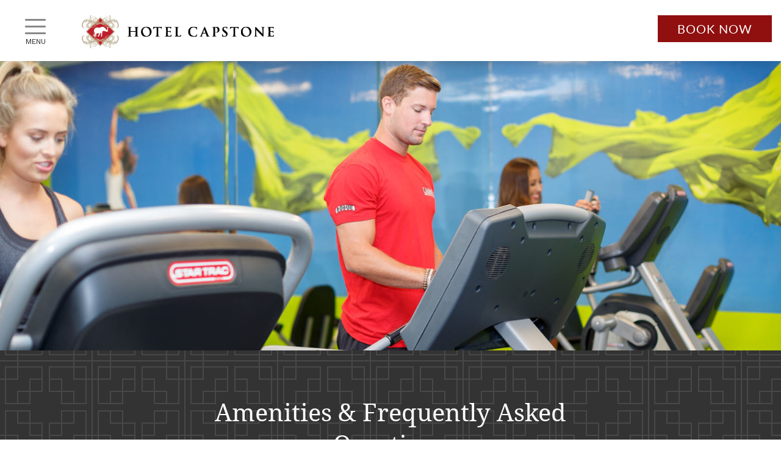

--- FILE ---
content_type: text/css
request_url: https://www.hotelcapstone.com/files/templates/1999/print.css
body_size: 641
content:
body { width: 1000px!important; }
a[href]:after { content: ''!important; }
#logoPrint img { display: block !important; margin: 0 auto; width: 300px; }
footer .container { padding-bottom: 0; }

/*** START Slick ***/
/*** Show Only Active Slide ***/
.slick-slide {
     display: none !important;
}
.slick-slide.slick-active {
     display: block !important;
}

/*** Reset adaptiveHeight ***/
.slick-list {
     height: auto !important;
}

/*** Remove Scrollbars ***/
.slick-track {
     width: auto !important;
     height: auto !important;
     transform: none !important;
}
.slick-track .slick-slide {
     width: auto !important;
}
/*** END Slick ***/

.btn, .scroll-to-top,
#hero,
img, .image, .feature-img, .feature-image, .featuredMedia,
.solsticeGridwithMobileWidget .tallMedia, .solsticeGridwithMobileWidget .squareMedia,
.vizADAEmail1Widget,
footer #fCol2, footer #fCol4
 { display: none!important; }

--- FILE ---
content_type: application/javascript
request_url: https://integrations.selfbook.com/21565/selfbook.js
body_size: 2685
content:
/* eslint-disable no-undef */
/*
  ----------------------------------
// Integration for Hotel Capstone
www.hotelcapstone.com
Hotel Code: 21565
Mobile + Desktop
  ----------------------------------
*/
/* Compares an input date vs todays date. If date is in the past will
  select todays date. This is to prevent stale synxis link from resulting
  in no availability */


  console.time('check');
  let replacedLinks = 0;
  /* Compares an input date vs todays date. If date is in the past will
    select todays date. This is to prevent stale synxis link from resulting
    in no availability */
  const verifyFutureDate = (date) => {
    const inputDate = new Date(date).toISOString().split('T')[0];
    const today = new Date().toISOString().split('T')[0];
    return inputDate > today ? inputDate : '';
  };
  /* Checks the format of the inputted date and puts it in the correct order
  format (YYYY-MM-DD), for example 25/10/2023 is converted to 2023-10-25 */
  const convertDate = (date) => {
    const chunkedDate = date.split(/[-/]/);
    if (chunkedDate[0].length === 4) {
      chunkedDate.push(chunkedDate.shift());
      const joinedDate = chunkedDate.join('/');
      const newDate = new Date(joinedDate).toISOString().split('T')[0];
      return verifyFutureDate(newDate);
    }
    if (parseInt(chunkedDate[0], 10) > parseInt(12, 10)) {
      [chunkedDate[0], chunkedDate[1]] = [chunkedDate[1], chunkedDate[0]];
      const joinedDate = chunkedDate.join('/');
      const newDate = new Date(joinedDate).toISOString().split('T')[0];
      return verifyFutureDate(newDate);
    }
    verifyFutureDate(date);
    const newDate = new Date(verifyFutureDate(date))
      .toISOString().split('T')[0];
    return newDate;
  };
  /* Trims the date to ISO format for SB Widget */
  const formatDate = (date) => {
    if (!date) {
      return null;
    }
    return convertDate(date);
  };
  /* This function filters the initial parameters and returns the ones that
      are null of undefined, it also flattens the array / object within guests */
  const pruneObjectKeys = (object) => {
    const pruneObject = object;
    Object.keys(pruneObject).forEach((key) => {
      if (key === 'guests') {
        if (pruneObject[key][0] !== null && pruneObject[key][0].count > 0) {
          const adultCount = pruneObject[key][0].count;
          pruneObject.adult = adultCount;
          if (
            pruneObject[key][1] !== null && pruneObject[key][1].count > 0) {
            const childCount = pruneObject[key][1].count;
            pruneObject.child = childCount;
          }
          return delete pruneObject.guests;
        }
        if (
          pruneObject[key] !== null && pruneObject[key][1].count !== null) {
          const childCount = pruneObject[key][1].count;
          pruneObject.child = childCount;
          delete pruneObject.guests;
        }
        delete pruneObject[key];
      }
      if (!pruneObject[key]) {
        delete pruneObject[key];
      }
      return pruneObject;
    });
    return pruneObject;
  };
  /* This function defines the bookNow() Object and assigns the values
      after running it through pruneObjectKeys().  */
  const assignObjectVals = (param) => {
    const urlData = param;
    const bookNowParams = {
      startDate: formatDate(urlData.arrive),
      endDate: formatDate(urlData.depart, 2),
      guests: [
        {
          type: 'adult',
          count: (!urlData.adult ? null : parseInt(urlData.adult, 10)),
        },
        {
          type: 'child',
          count: (!urlData.child ? null : parseInt(urlData.child, 10)),
        },
      ],
      propertyId: urlData.propertyId,
      currencyCode: urlData.currency,
      roomId: urlData.room,
      ratePlanCode: urlData.rate,
      promoCode: urlData.promo,
      groupCode: urlData.group,
      locale: urlData.locale,
      hotelId: urlData.hotel,
    };
    return pruneObjectKeys(bookNowParams);
  };
  // Create a function that parses the URL and returns an object with the params
  const parseURL = (url) => {
    const params = {};
    const urlInput = url.toLowerCase().split('?');
    // console.log('urlInput', urlInput);

    const urlParams = urlInput[1].split('&');
    // console.log('urlParams', urlParams);
    for (let i = 0; i < urlParams.length; i++) {
      const param = urlParams[i].split('=');
      params[param[0]] = param[1];
    }
    const searchParams = decodeURIComponent(
      new URLSearchParams(assignObjectVals(params)),
    ).toString();
    // eslint-disable-next-line max-len
    const domain = `https://${window.location.hostname}?selfbook=true&${searchParams}`;
    console.log(domain);
    return [domain, params];
  };
  /* this finds all <a> tags and checks that thier hrefs contain a parameter
    then runs a loop that replaces that href and adds an event listener for the
    bookNow() */
  const linkReplacer = (urlMatcher, nodeReplacer) => {
    const allSynxisLinks = document
      .querySelectorAll(`a[href*='${urlMatcher}']`);
    for (let i = 0; i < allSynxisLinks.length; i++) {
      const atag = allSynxisLinks[i];
      const link = allSynxisLinks[i].href;
      const parsedLink = parseURL(link);
      const finalParams = assignObjectVals(parsedLink[1]);
      atag.href = parseURL(link)[0];
      // atag.href = '#';
      if (nodeReplacer === true) {
        const newElement = atag.cloneNode(true);
        atag.parentNode.replaceChild(newElement, atag);
        newElement.addEventListener('click', (e) => {
          e.preventDefault();
          // eslint-disable-next-line no-undef
          bookNow(finalParams);
        });
      }
      atag.addEventListener('click', (e) => {
        e.preventDefault();
        // eslint-disable-next-line no-undef
        bookNow(finalParams);
      });
      replacedLinks += 1;
    }
  };
  const customBookingForm = () => {
    let desktopBookBtn = document.getElementById("bookButtonAnchor");
    let mobileBookBtn = document.getElementById("bookButton2");
    desktopBookBtn.removeAttribute("data-toggle");
    desktopBookBtn.addEventListener('click', (e) => {
      e.preventDefault();
      bookNow();
    })
    mobileBookBtn.addEventListener('click', (e) => {
      e.preventDefault();
      bookNow();
    })
  }
  linkReplacer('synxis.com', false);
  customBookingForm();
  console.log('Replaced Links', replacedLinks);
  console.timeEnd('check');


// https://bugsnagerrorreportingapi.docs.apiary.io/#
const API_KEY_BUGSNAG = '6cb771be223c608f92775d1516dce6e2';
const CLIENT_URL = window.location.href;
async function sendErrorToBugsnag(error, func, sb_int_queue) {
  const apiKey = API_KEY_BUGSNAG;
  const apiUrl = 'https://notify.bugsnag.com';

  const payload = {
    apiKey: apiKey,
    notifier: {
      name: 'Custom Notifier',
      version: '1.0',
      url: CLIENT_URL,
    },
    events: [
      {
        payloadVersion: '5',
        exceptions: [
          {
            errorClass: 'SbIntegration',
            message: `${error.name ? error.name : ""}. Message: ${error.message}.`,
            stacktrace: [
              {
                file: CLIENT_URL,
                method: " (" + func + " Error) ",
                code: {
                  1: `${error.name ? error.name : ""}. Message: ${error.message}.`,
                  2: "Browser: " + navigator.userAgent,
                  3: "Language: " + navigator.language
                },
              }
            ],
          }
        ],
        severity: 'error',
        context: CLIENT_URL,
        app: {
          releaseStage: sb_int_queue ? sb_int_queue : ""
        }
      }
    ]
  };

  const headers = new Headers({
    'Content-Type': 'application/json',
    'Bugsnag-Api-Key': apiKey,
    'Bugsnag-Payload-Version': '5',
    'Bugsnag-Sent-At': new Date().toISOString()
  });

  const requestOptions = {
    method: 'POST',
    headers: headers,
    body: JSON.stringify(payload)
  };

  try {
    const response = await fetch(apiUrl, requestOptions);
    if (response.ok) {
      console.log('Error report sent successfully');
    } else {
      console.error('Failed to send error report');
    }
  } catch (error) {
    console.error('Error sending error report:', error);
  }
};

function handleError(error, func, sb_int) {
  console.error(`${func} error occurred:`, error);
  sendErrorToBugsnag(error, func, sb_int); // Forward the error to Bugsnag reporting
};


// Global error capture
window.onerror = (message, source, lineno, colno, error) => {
  // Returning true prevents the default browser error handling

  if (message && !message?.toString().toLowerCase().includes('resizeobserver')
    && !message?.toString().toLowerCase().includes('intersectionobserver')
    && !source?.toString().toLowerCase().includes('guestbook')
    && !source?.toString().toLowerCase().includes('hotelcapstone')) {
    const customError = {
      name: message?.toString().split(' ')[0],
      message: `
                  message: ${message}.
                  source: ${source}.
                  lineno: ${lineno}.
                  colno: ${colno}.
                  error: ${error}.`,
    };

    if (
      source &&
      (
        source.toString().includes('react') ||
        source.toString().includes('saga.js') ||
        source.toString().includes('affirm.js')
      )
    ) {
      handleError(customError, 'selfbook-crash', 'sb_integrations');
      return true;
    }
    else if (
      source &&
      source.toString().includes('selfbook') &&
      !source.toString().includes('selfbook=true')
    ) {
      handleError(customError, 'window.onerror');
      return true;
    }
  }
};

--- FILE ---
content_type: application/javascript; charset=utf-8
request_url: https://onboard.triptease.io/integrations/v10477.163654/selfbook.js
body_size: 52076
content:
(()=>{var Xl=Object.create;var ht=Object.defineProperty,Ql=Object.defineProperties,io=Object.getOwnPropertyDescriptor,ed=Object.getOwnPropertyDescriptors,td=Object.getOwnPropertyNames,on=Object.getOwnPropertySymbols,rd=Object.getPrototypeOf,Ia=Object.prototype.hasOwnProperty,ao=Object.prototype.propertyIsEnumerable;var so=(r,e,t)=>e in r?ht(r,e,{enumerable:!0,configurable:!0,writable:!0,value:t}):r[e]=t,y=(r,e)=>{for(var t in e||(e={}))Ia.call(e,t)&&so(r,t,e[t]);if(on)for(var t of on(e))ao.call(e,t)&&so(r,t,e[t]);return r},P=(r,e)=>Ql(r,ed(e)),nd=r=>ht(r,"__esModule",{value:!0}),a=(r,e)=>ht(r,"name",{value:e,configurable:!0});var oo=(r,e)=>{var t={};for(var n in r)Ia.call(r,n)&&e.indexOf(n)<0&&(t[n]=r[n]);if(r!=null&&on)for(var n of on(r))e.indexOf(n)<0&&ao.call(r,n)&&(t[n]=r[n]);return t};var b=(r,e)=>()=>(e||r((e={exports:{}}).exports,e),e.exports);var id=(r,e,t)=>{if(e&&typeof e=="object"||typeof e=="function")for(let n of td(e))!Ia.call(r,n)&&n!=="default"&&ht(r,n,{get:()=>e[n],enumerable:!(t=io(e,n))||t.enumerable});return r},T=r=>id(nd(ht(r!=null?Xl(rd(r)):{},"default",r&&r.__esModule&&"default"in r?{get:()=>r.default,enumerable:!0}:{value:r,enumerable:!0})),r),Me=(r,e,t,n)=>{for(var i=n>1?void 0:n?io(e,t):e,s=r.length-1,o;s>=0;s--)(o=r[s])&&(i=(n?o(e,t,i):o(i))||i);return n&&i&&ht(e,t,i),i};var f=(r,e,t)=>new Promise((n,i)=>{var s=u=>{try{c(t.next(u))}catch(l){i(l)}},o=u=>{try{c(t.throw(u))}catch(l){i(l)}},c=u=>u.done?n(u.value):Promise.resolve(u.value).then(s,o);c((t=t.apply(r,e)).next())});var cn=b(bt=>{"use strict";Object.defineProperty(bt,"__esModule",{value:!0});bt.StoppedClock=bt.SystemClock=void 0;var Oa=class{now(){return new Date}};a(Oa,"SystemClock");bt.SystemClock=Oa;var Ta=class{constructor(e){this.value=e}now(){return this.value}};a(Ta,"StoppedClock");bt.StoppedClock=Ta});var I=b(($g,dn)=>{var co,uo,lo,po,fo,mo,go,yo,ho,un,ka,bo,vo,xo,vt,wo,Do,So,Co,Ao,Po,_o,Io,Oo,ln;(function(r){var e=typeof global=="object"?global:typeof self=="object"?self:typeof this=="object"?this:{};typeof define=="function"&&undefined?define("tslib",["exports"],function(n){r(t(e,t(n)))}):typeof dn=="object"&&typeof dn.exports=="object"?r(t(e,t(dn.exports))):r(t(e));function t(n,i){return n!==e&&(typeof Object.create=="function"?Object.defineProperty(n,"__esModule",{value:!0}):n.__esModule=!0),function(s,o){return n[s]=i?i(s,o):o}}a(t,"createExporter")})(function(r){var e=Object.setPrototypeOf||{__proto__:[]}instanceof Array&&function(n,i){n.__proto__=i}||function(n,i){for(var s in i)Object.prototype.hasOwnProperty.call(i,s)&&(n[s]=i[s])};co=a(function(n,i){if(typeof i!="function"&&i!==null)throw new TypeError("Class extends value "+String(i)+" is not a constructor or null");e(n,i);function s(){this.constructor=n}a(s,"__"),n.prototype=i===null?Object.create(i):(s.prototype=i.prototype,new s)},"__extends"),uo=Object.assign||function(n){for(var i,s=1,o=arguments.length;s<o;s++){i=arguments[s];for(var c in i)Object.prototype.hasOwnProperty.call(i,c)&&(n[c]=i[c])}return n},lo=a(function(n,i){var s={};for(var o in n)Object.prototype.hasOwnProperty.call(n,o)&&i.indexOf(o)<0&&(s[o]=n[o]);if(n!=null&&typeof Object.getOwnPropertySymbols=="function")for(var c=0,o=Object.getOwnPropertySymbols(n);c<o.length;c++)i.indexOf(o[c])<0&&Object.prototype.propertyIsEnumerable.call(n,o[c])&&(s[o[c]]=n[o[c]]);return s},"__rest"),po=a(function(n,i,s,o){var c=arguments.length,u=c<3?i:o===null?o=Object.getOwnPropertyDescriptor(i,s):o,l;if(typeof Reflect=="object"&&typeof Reflect.decorate=="function")u=Reflect.decorate(n,i,s,o);else for(var g=n.length-1;g>=0;g--)(l=n[g])&&(u=(c<3?l(u):c>3?l(i,s,u):l(i,s))||u);return c>3&&u&&Object.defineProperty(i,s,u),u},"__decorate"),fo=a(function(n,i){return function(s,o){i(s,o,n)}},"__param"),mo=a(function(n,i){if(typeof Reflect=="object"&&typeof Reflect.metadata=="function")return Reflect.metadata(n,i)},"__metadata"),go=a(function(n,i,s,o){function c(u){return u instanceof s?u:new s(function(l){l(u)})}return a(c,"adopt"),new(s||(s=Promise))(function(u,l){function g(m){try{h(o.next(m))}catch(U){l(U)}}a(g,"fulfilled");function C(m){try{h(o.throw(m))}catch(U){l(U)}}a(C,"rejected");function h(m){m.done?u(m.value):c(m.value).then(g,C)}a(h,"step"),h((o=o.apply(n,i||[])).next())})},"__awaiter"),yo=a(function(n,i){var s={label:0,sent:function(){if(u[0]&1)throw u[1];return u[1]},trys:[],ops:[]},o,c,u,l;return l={next:g(0),throw:g(1),return:g(2)},typeof Symbol=="function"&&(l[Symbol.iterator]=function(){return this}),l;function g(h){return function(m){return C([h,m])}}function C(h){if(o)throw new TypeError("Generator is already executing.");for(;s;)try{if(o=1,c&&(u=h[0]&2?c.return:h[0]?c.throw||((u=c.return)&&u.call(c),0):c.next)&&!(u=u.call(c,h[1])).done)return u;switch(c=0,u&&(h=[h[0]&2,u.value]),h[0]){case 0:case 1:u=h;break;case 4:return s.label++,{value:h[1],done:!1};case 5:s.label++,c=h[1],h=[0];continue;case 7:h=s.ops.pop(),s.trys.pop();continue;default:if(u=s.trys,!(u=u.length>0&&u[u.length-1])&&(h[0]===6||h[0]===2)){s=0;continue}if(h[0]===3&&(!u||h[1]>u[0]&&h[1]<u[3])){s.label=h[1];break}if(h[0]===6&&s.label<u[1]){s.label=u[1],u=h;break}if(u&&s.label<u[2]){s.label=u[2],s.ops.push(h);break}u[2]&&s.ops.pop(),s.trys.pop();continue}h=i.call(n,s)}catch(m){h=[6,m],c=0}finally{o=u=0}if(h[0]&5)throw h[1];return{value:h[0]?h[1]:void 0,done:!0}}},"__generator"),ho=a(function(n,i){for(var s in n)s!=="default"&&!Object.prototype.hasOwnProperty.call(i,s)&&ln(i,n,s)},"__exportStar"),ln=Object.create?function(n,i,s,o){o===void 0&&(o=s);var c=Object.getOwnPropertyDescriptor(i,s);(!c||("get"in c?!i.__esModule:c.writable||c.configurable))&&(c={enumerable:!0,get:function(){return i[s]}}),Object.defineProperty(n,o,c)}:function(n,i,s,o){o===void 0&&(o=s),n[o]=i[s]},un=a(function(n){var i=typeof Symbol=="function"&&Symbol.iterator,s=i&&n[i],o=0;if(s)return s.call(n);if(n&&typeof n.length=="number")return{next:function(){return n&&o>=n.length&&(n=void 0),{value:n&&n[o++],done:!n}}};throw new TypeError(i?"Object is not iterable.":"Symbol.iterator is not defined.")},"__values"),ka=a(function(n,i){var s=typeof Symbol=="function"&&n[Symbol.iterator];if(!s)return n;var o=s.call(n),c,u=[],l;try{for(;(i===void 0||i-- >0)&&!(c=o.next()).done;)u.push(c.value)}catch(g){l={error:g}}finally{try{c&&!c.done&&(s=o.return)&&s.call(o)}finally{if(l)throw l.error}}return u},"__read"),bo=a(function(){for(var n=[],i=0;i<arguments.length;i++)n=n.concat(ka(arguments[i]));return n},"__spread"),vo=a(function(){for(var n=0,i=0,s=arguments.length;i<s;i++)n+=arguments[i].length;for(var o=Array(n),c=0,i=0;i<s;i++)for(var u=arguments[i],l=0,g=u.length;l<g;l++,c++)o[c]=u[l];return o},"__spreadArrays"),xo=a(function(n,i,s){if(s||arguments.length===2)for(var o=0,c=i.length,u;o<c;o++)(u||!(o in i))&&(u||(u=Array.prototype.slice.call(i,0,o)),u[o]=i[o]);return n.concat(u||Array.prototype.slice.call(i))},"__spreadArray"),vt=a(function(n){return this instanceof vt?(this.v=n,this):new vt(n)},"__await"),wo=a(function(n,i,s){if(!Symbol.asyncIterator)throw new TypeError("Symbol.asyncIterator is not defined.");var o=s.apply(n,i||[]),c,u=[];return c={},l("next"),l("throw"),l("return"),c[Symbol.asyncIterator]=function(){return this},c;function l(k){o[k]&&(c[k]=function(Ee){return new Promise(function(yt,sn){u.push([k,Ee,yt,sn])>1||g(k,Ee)})})}function g(k,Ee){try{C(o[k](Ee))}catch(yt){U(u[0][3],yt)}}function C(k){k.value instanceof vt?Promise.resolve(k.value.v).then(h,m):U(u[0][2],k)}function h(k){g("next",k)}function m(k){g("throw",k)}function U(k,Ee){k(Ee),u.shift(),u.length&&g(u[0][0],u[0][1])}},"__asyncGenerator"),Do=a(function(n){var i,s;return i={},o("next"),o("throw",function(c){throw c}),o("return"),i[Symbol.iterator]=function(){return this},i;function o(c,u){i[c]=n[c]?function(l){return(s=!s)?{value:vt(n[c](l)),done:c==="return"}:u?u(l):l}:u}},"__asyncDelegator"),So=a(function(n){if(!Symbol.asyncIterator)throw new TypeError("Symbol.asyncIterator is not defined.");var i=n[Symbol.asyncIterator],s;return i?i.call(n):(n=typeof un=="function"?un(n):n[Symbol.iterator](),s={},o("next"),o("throw"),o("return"),s[Symbol.asyncIterator]=function(){return this},s);function o(u){s[u]=n[u]&&function(l){return new Promise(function(g,C){l=n[u](l),c(g,C,l.done,l.value)})}}function c(u,l,g,C){Promise.resolve(C).then(function(h){u({value:h,done:g})},l)}},"__asyncValues"),Co=a(function(n,i){return Object.defineProperty?Object.defineProperty(n,"raw",{value:i}):n.raw=i,n},"__makeTemplateObject");var t=Object.create?function(n,i){Object.defineProperty(n,"default",{enumerable:!0,value:i})}:function(n,i){n.default=i};Ao=a(function(n){if(n&&n.__esModule)return n;var i={};if(n!=null)for(var s in n)s!=="default"&&Object.prototype.hasOwnProperty.call(n,s)&&ln(i,n,s);return t(i,n),i},"__importStar"),Po=a(function(n){return n&&n.__esModule?n:{default:n}},"__importDefault"),_o=a(function(n,i,s,o){if(s==="a"&&!o)throw new TypeError("Private accessor was defined without a getter");if(typeof i=="function"?n!==i||!o:!i.has(n))throw new TypeError("Cannot read private member from an object whose class did not declare it");return s==="m"?o:s==="a"?o.call(n):o?o.value:i.get(n)},"__classPrivateFieldGet"),Io=a(function(n,i,s,o,c){if(o==="m")throw new TypeError("Private method is not writable");if(o==="a"&&!c)throw new TypeError("Private accessor was defined without a setter");if(typeof i=="function"?n!==i||!c:!i.has(n))throw new TypeError("Cannot write private member to an object whose class did not declare it");return o==="a"?c.call(n,s):c?c.value=s:i.set(n,s),s},"__classPrivateFieldSet"),Oo=a(function(n,i){if(i===null||typeof i!="object"&&typeof i!="function")throw new TypeError("Cannot use 'in' operator on non-object");return typeof n=="function"?i===n:n.has(i)},"__classPrivateFieldIn"),r("__extends",co),r("__assign",uo),r("__rest",lo),r("__decorate",po),r("__param",fo),r("__metadata",mo),r("__awaiter",go),r("__generator",yo),r("__exportStar",ho),r("__createBinding",ln),r("__values",un),r("__read",ka),r("__spread",bo),r("__spreadArrays",vo),r("__spreadArray",xo),r("__await",vt),r("__asyncGenerator",wo),r("__asyncDelegator",Do),r("__asyncValues",So),r("__makeTemplateObject",Co),r("__importStar",Ao),r("__importDefault",Po),r("__classPrivateFieldGet",_o),r("__classPrivateFieldSet",Io),r("__classPrivateFieldIn",Oo)})});var yr=b(xt=>{"use strict";Object.defineProperty(xt,"__esModule",{value:!0});xt.compose=xt.CompositeTransducer=void 0;var pn=class{constructor(e,t){this.a=e,this.b=t}async_(e){return this.b.async_(this.a.async_(e))}sync(e){return this.b.sync(this.a.sync(e))}};a(pn,"CompositeTransducer");xt.CompositeTransducer=pn;function ad(r,e){return new pn(r,e)}a(ad,"compose");xt.compose=ad});var To=b(fn=>{"use strict";Object.defineProperty(fn,"__esModule",{value:!0});fn.decompose=void 0;var sd=yr();function*Ra(r){r instanceof sd.CompositeTransducer?(yield*Ra(r.a),yield*Ra(r.b)):yield r}a(Ra,"decompose");fn.decompose=Ra});var Y=b(S=>{"use strict";Object.defineProperty(S,"__esModule",{value:!0});S.syncReturned=S.asyncReturned=S.isReturned=S.isYielded=S.AsyncIteratorHandler=S.by=S.toAsyncIterable=S.isArrayLike=S.asyncIterable=S.iterable=S.toIterable=S.isPromiseLike=S.isAsyncIterable=S.isIterable=S.value=S.key=S.comparators=S.descending=S.ascending=void 0;var He=I();function mn(r,e){return r<e?-1:r>e?1:0}a(mn,"ascending");S.ascending=mn;function od(r,e){return r<e?1:r>e?-1:0}a(od,"descending");S.descending=od;function cd(...r){return(e,t)=>{for(let n of r){let i=n(e,t);if(i!=0)return i}return 0}}a(cd,"comparators");S.comparators=cd;function ud(r){return Object.assign(e=>e[r],{name:r})}a(ud,"key");S.key=ud;function ld(r){return e=>e[r]}a(ld,"value");S.value=ld;function dd(r){return typeof r=="object"&&Symbol.iterator in r}a(dd,"isIterable");S.isIterable=dd;function pd(r){return typeof r=="object"&&Symbol.asyncIterator in r}a(pd,"isAsyncIterable");S.isAsyncIterable=pd;function fd(r){return typeof r=="object"&&"then"in r}a(fd,"isPromiseLike");S.isPromiseLike=fd;function md(...r){return r}a(md,"toIterable");S.toIterable=md;function*gd(r){for(let e=0;e<r.length;e++)yield r[e]}a(gd,"iterable");S.iterable=gd;function yd(r){return He.__asyncGenerator(this,arguments,a(function*(){for(let t of r)yield yield He.__await(t)},"asyncIterable_1"))}a(yd,"asyncIterable");S.asyncIterable=yd;function hd(r){return typeof r=="object"&&typeof r.length=="number"}a(hd,"isArrayLike");S.isArrayLike=hd;function bd(r){return He.__asyncGenerator(this,arguments,a(function*(){yield yield He.__await(r)},"toAsyncIterable_1"))}a(bd,"toAsyncIterable");S.toAsyncIterable=bd;function vd(r,e=mn){return typeof r=="function"?wd(r,e):xd(r,e)}a(vd,"by");S.by=vd;function xd(r,e=mn){return(t,n)=>e(t[r],n[r])}a(xd,"byKey");function wd(r,e=mn){return(t,n)=>e(r(t),r(n))}a(wd,"byFn");var Ea=class{constructor(){this.handlers=[],this.state=[]}value(e){this.newState({value:e,done:!1})}error(e){this.newState(e)}close(e){this.newState({value:e,done:!0})}[Symbol.asyncIterator](){return this}next(){return new Promise((e,t)=>{this.newHandler([e,t])})}newState(e){let t=this.handlers.shift();if(typeof t=="undefined")return this.state.push(e);let n=this.state.shift();if(typeof n=="undefined")return this.consume(e,t);this.consume(n,t),this.newState(e)}newHandler(e){let t=this.state.shift();if(typeof t=="undefined")return this.handlers.push(e);let n=this.handlers.shift();if(typeof n=="undefined")return this.consume(t,e);this.consume(t,n),this.newHandler(e)}consume(e,[t,n]){e instanceof Error?n(e):t(e)}};a(Ea,"AsyncIteratorHandler");S.AsyncIteratorHandler=Ea;function Dd(r){return r&&typeof r=="object"&&"yielded"in r}a(Dd,"isYielded");S.isYielded=Dd;function Sd(r){return r&&typeof r=="object"&&"returned"in r}a(Sd,"isReturned");S.isReturned=Sd;function Cd(r){return He.__asyncGenerator(this,arguments,a(function*(){for(;;){let{value:t,done:n}=yield He.__await(r.next());if(n){yield yield He.__await({returned:t});break}else yield yield He.__await({yielded:t})}},"asyncReturned_1"))}a(Cd,"asyncReturned");S.asyncReturned=Cd;function*Ad(r){for(;;){let{value:e,done:t}=r.next();if(t){yield{returned:e};break}else yield{yielded:e}}}a(Ad,"syncReturned");S.syncReturned=Ad});var ko=b(Dt=>{"use strict";Object.defineProperty(Dt,"__esModule",{value:!0});Dt.dedupe=Dt.DedupeTransducer=void 0;var wt=I(),Pd=Y(),gn=class{constructor(e){this.comparator=e}async_(e){return wt.__asyncGenerator(this,arguments,a(function*(){var n,i;let s;try{for(var o=wt.__asyncValues(e),c;c=yield wt.__await(o.next()),!c.done;){let u=c.value;typeof s=="undefined"?yield yield wt.__await(u):this.comparator(u,s)!==0&&(yield yield wt.__await(u)),s=u}}catch(u){n={error:u}}finally{try{c&&!c.done&&(i=o.return)&&(yield wt.__await(i.call(o)))}finally{if(n)throw n.error}}},"async_1"))}*sync(e){let t;for(let n of e)typeof t=="undefined"?yield n:this.comparator(n,t)!==0&&(yield n),t=n}};a(gn,"DedupeTransducer");Dt.DedupeTransducer=gn;function _d(r=Pd.ascending){return new gn(r)}a(_d,"dedupe");Dt.dedupe=_d});var Ro=b(St=>{"use strict";Object.defineProperty(St,"__esModule",{value:!0});St.drop=St.DropTransducer=void 0;var hr=I(),yn=class{constructor(e){if(this.count=e,typeof e=="undefined")throw new Error("Count can not be undefined")}async_(e){return hr.__asyncGenerator(this,arguments,a(function*(){var n,i;try{for(var s=hr.__asyncValues(e),o;o=yield hr.__await(s.next()),!o.done;){let c=o.value;--this.count<0&&(yield yield hr.__await(c))}}catch(c){n={error:c}}finally{try{o&&!o.done&&(i=s.return)&&(yield hr.__await(i.call(s)))}finally{if(n)throw n.error}}},"async_1"))}*sync(e){for(let t of e)--this.count<0&&(yield t)}};a(yn,"DropTransducer");St.DropTransducer=yn;function Id(r){return new yn(r)}a(Id,"drop");St.drop=Id});var Eo=b(Ct=>{"use strict";Object.defineProperty(Ct,"__esModule",{value:!0});Ct.dropWhile=Ct.DropWhileTransducer=void 0;var br=I(),hn=class{constructor(e){this.predicate=e}async_(e){return br.__asyncGenerator(this,arguments,a(function*(){var n,i;let s=!0;try{for(var o=br.__asyncValues(e),c;c=yield br.__await(o.next()),!c.done;){let u=c.value;s&&(s=this.predicate(u)),s||(yield yield br.__await(u))}}catch(u){n={error:u}}finally{try{c&&!c.done&&(i=o.return)&&(yield br.__await(i.call(o)))}finally{if(n)throw n.error}}},"async_1"))}*sync(e){let t=!0;for(let n of e)t&&(t=this.predicate(n)),t||(yield n)}};a(hn,"DropWhileTransducer");Ct.DropWhileTransducer=hn;function Od(r){return new hn(r)}a(Od,"dropWhile");Ct.dropWhile=Od});var vn=b(Ge=>{"use strict";Object.defineProperty(Ge,"__esModule",{value:!0});Ge.accept=Ge.filter=Ge.FilterTransducer=void 0;var vr=I(),bn=class{constructor(e){this.predicate=e}async_(e){return vr.__asyncGenerator(this,arguments,a(function*(){var n,i;try{for(var s=vr.__asyncValues(e),o;o=yield vr.__await(s.next()),!o.done;){let c=o.value;this.predicate(c)&&(yield yield vr.__await(c))}}catch(c){n={error:c}}finally{try{o&&!o.done&&(i=s.return)&&(yield vr.__await(i.call(s)))}finally{if(n)throw n.error}}},"async_1"))}*sync(e){for(let t of e)this.predicate(t)&&(yield t)}};a(bn,"FilterTransducer");Ge.FilterTransducer=bn;function Mo(r){return new bn(r)}a(Mo,"filter");Ge.filter=Mo;Ge.accept=Mo});var Ma=b(Pt=>{"use strict";Object.defineProperty(Pt,"__esModule",{value:!0});Pt.first=Pt.FirstTransducer=void 0;var At=I(),xn=class{async_(e){return At.__asyncGenerator(this,arguments,a(function*(){var n,i;try{for(var s=At.__asyncValues(e),o;o=yield At.__await(s.next()),!o.done;){let c=o.value;return yield At.__await(yield yield At.__await(c))}}catch(c){n={error:c}}finally{try{o&&!o.done&&(i=s.return)&&(yield At.__await(i.call(s)))}finally{if(n)throw n.error}}},"async_1"))}*sync(e){for(let t of e)return yield t}};a(xn,"FirstTransducer");Pt.FirstTransducer=xn;function Td(){return new xn}a(Td,"first");Pt.first=Td});var Fo=b(wn=>{"use strict";Object.defineProperty(wn,"__esModule",{value:!0});wn.find=void 0;var kd=vn(),Rd=Ma(),Ed=yr();function Md(r){return(0,Ed.compose)((0,kd.filter)(r),(0,Rd.first)())}a(Md,"find");wn.find=Md});var jo=b(_t=>{"use strict";Object.defineProperty(_t,"__esModule",{value:!0});_t.flatMap=_t.FlatMapTransducer=void 0;var nt=I(),Dn=class{constructor(e){this.mapper=e}async_(e){return nt.__asyncGenerator(this,arguments,a(function*(){var n,i;try{for(var s=nt.__asyncValues(e),o;o=yield nt.__await(s.next()),!o.done;){let c=o.value;yield nt.__await(yield*nt.__asyncDelegator(nt.__asyncValues(this.mapper(c))))}}catch(c){n={error:c}}finally{try{o&&!o.done&&(i=s.return)&&(yield nt.__await(i.call(s)))}finally{if(n)throw n.error}}},"async_1"))}*sync(e){for(let t of e)yield*this.mapper(t)}};a(Dn,"FlatMapTransducer");_t.FlatMapTransducer=Dn;function Fd(r){return new Dn(r)}a(Fd,"flatMap");_t.flatMap=Fd});var Lo=b(Be=>{"use strict";Object.defineProperty(Be,"__esModule",{value:!0});Be.transducer=Be.identity=Be.IdentityTransducer=void 0;var Sn=class{async_(e){return e}sync(e){return e}};a(Sn,"IdentityTransducer");Be.IdentityTransducer=Sn;function qo(){return new Sn}a(qo,"identity");Be.identity=qo;Be.transducer=qo});var Fa=b(It=>{"use strict";Object.defineProperty(It,"__esModule",{value:!0});It.last=It.LastTransducer=void 0;var xr=I(),Cn=class{async_(e){return xr.__asyncGenerator(this,arguments,a(function*(){var n,i;let s;try{for(var o=xr.__asyncValues(e),c;c=yield xr.__await(o.next()),!c.done;)s=c.value}catch(u){n={error:u}}finally{try{c&&!c.done&&(i=o.return)&&(yield xr.__await(i.call(o)))}finally{if(n)throw n.error}}s!==void 0&&(yield yield xr.__await(s))},"async_1"))}*sync(e){let t;for(t of e);t!==void 0&&(yield t)}};a(Cn,"LastTransducer");It.LastTransducer=Cn;function jd(){return new Cn}a(jd,"last");It.last=jd});var No=b(Ot=>{"use strict";Object.defineProperty(Ot,"__esModule",{value:!0});Ot.map=Ot.MapTransducer=void 0;var wr=I(),An=class{constructor(e){this.mapper=e}async_(e){return wr.__asyncGenerator(this,arguments,a(function*(){var n,i;try{for(var s=wr.__asyncValues(e),o;o=yield wr.__await(s.next()),!o.done;){let c=o.value;yield yield wr.__await(this.mapper(c))}}catch(c){n={error:c}}finally{try{o&&!o.done&&(i=s.return)&&(yield wr.__await(i.call(s)))}finally{if(n)throw n.error}}},"async_1"))}*sync(e){for(let t of e)yield this.mapper(t)}};a(An,"MapTransducer");Ot.MapTransducer=An;function qd(r){return new An(r)}a(qd,"map");Ot.map=qd});var ja=b(kt=>{"use strict";Object.defineProperty(kt,"__esModule",{value:!0});kt.scan=kt.ScanTransducer=void 0;var Tt=I(),Pn=class{constructor(e,t){this.reducer=e,this.seed=t}async_(e){return Tt.__asyncGenerator(this,arguments,a(function*(){var n,i;let s=this.seed;yield yield Tt.__await(s);try{for(var o=Tt.__asyncValues(e),c;c=yield Tt.__await(o.next()),!c.done;){let u=c.value;yield yield Tt.__await(s=this.reducer(s,u))}}catch(u){n={error:u}}finally{try{c&&!c.done&&(i=o.return)&&(yield Tt.__await(i.call(o)))}finally{if(n)throw n.error}}},"async_1"))}*sync(e){let t=this.seed;yield t;for(let n of e)yield t=this.reducer(t,n)}};a(Pn,"ScanTransducer");kt.ScanTransducer=Pn;function Ld(r,e){return new Pn(r,e)}a(Ld,"scan");kt.scan=Ld});var Uo=b(_n=>{"use strict";Object.defineProperty(_n,"__esModule",{value:!0});_n.reduce=void 0;var Nd=yr(),Ud=Fa(),Kd=ja();function $d(r,e){return(0,Nd.compose)((0,Kd.scan)(r,e),(0,Ud.last)())}a($d,"reduce");_n.reduce=$d});var Ko=b(In=>{"use strict";Object.defineProperty(In,"__esModule",{value:!0});In.reject=void 0;var Hd=vn();function Gd(r){return new Hd.FilterTransducer(e=>!r(e))}a(Gd,"reject");In.reject=Gd});var qa=b(Ae=>{"use strict";Object.defineProperty(Ae,"__esModule",{value:!0});Ae.sum=Ae.subtract=Ae.add=Ae.increment=void 0;function Bd(r){return r+1}a(Bd,"increment");Ae.increment=Bd;function Wd(r,e){return e===void 0?t=>r+t:r+e}a(Wd,"add");Ae.add=Wd;function zd(r,e){return e===void 0?t=>t-r:r-e}a(zd,"subtract");Ae.subtract=zd;var Vd=a((r,e)=>r+e,"sum");Ae.sum=Vd});var Rt=b(ee=>{"use strict";Object.defineProperty(ee,"__esModule",{value:!0});ee.AsyncSequence=ee.Sequence=ee.sequence=ee.range=ee.repeat=ee.iterate=void 0;var La=qa(),Na=Y(),$o=H();function*On(r,e){for(;;)yield e,e=r(e)}a(On,"iterate");ee.iterate=On;function*Jd(r){for(;;)yield r()}a(Jd,"repeat");ee.repeat=Jd;function*Yd(r,e,t=1){if(t===0)throw new Error("step can not be 0");if(e===void 0)yield*On((0,La.add)(t),r);else{let n=Math.abs(t);e<r?yield*Ua(On((0,La.subtract)(n),r),(0,$o.takeWhile)(i=>i>=e)):yield*Ua(On((0,La.add)(n),r),(0,$o.takeWhile)(i=>i<=e))}}a(Yd,"range");ee.range=Yd;function Ua(r,...e){return(0,Na.isIterable)(r)?new Dr(r,e):(0,Na.isArrayLike)(r)?new Dr((0,Na.iterable)(r),e):new Tn(r,e)}a(Ua,"sequence");ee.sequence=Ua;var Dr=class{constructor(e,t){this.source=e,this.transducers=t}[Symbol.iterator](){return this.transducers.reduce((e,t)=>t.sync(e),this.source)[Symbol.iterator]()}};a(Dr,"Sequence");ee.Sequence=Dr;var Tn=class{constructor(e,t){this.source=e,this.transducers=t}[Symbol.asyncIterator](){return this.transducers.reduce((e,t)=>t.async_(e),this.source)[Symbol.asyncIterator]()}};a(Tn,"AsyncSequence");ee.AsyncSequence=Tn});var Bo=b(kn=>{"use strict";Object.defineProperty(kn,"__esModule",{value:!0});kn.single=void 0;var Ho=I(),Zd=Y(),Go=Rt();function Xd(r,...e){return(0,Zd.isIterable)(r)?Qd((0,Go.sequence)(r,...e)):ep((0,Go.sequence)(r,...e))}a(Xd,"single");kn.single=Xd;function Qd(r){for(let e of r)return e;throw new Error("Expected a single value")}a(Qd,"toSingle");function ep(r){var e,t,n,i;return Ho.__awaiter(this,void 0,void 0,function*(){try{for(e=Ho.__asyncValues(r);t=yield e.next(),!t.done;)return t.value}catch(s){n={error:s}}finally{try{t&&!t.done&&(i=e.return)&&(yield i.call(e))}finally{if(n)throw n.error}}throw new Error("Expected a single value")})}a(ep,"toSinglePromise")});var te=b(Rn=>{"use strict";Object.defineProperty(Rn,"__esModule",{value:!0});Rn.array=void 0;var Wo=I(),zo=Y(),Vo=Rt();function tp(r,...e){return(0,zo.isIterable)(r)||(0,zo.isArrayLike)(r)?rp((0,Vo.sequence)(r,...e)):np((0,Vo.sequence)(r,...e))}a(tp,"array");Rn.array=tp;function rp(r){let e=[];for(let t of r)e.push(t);return e}a(rp,"toArray");function np(r){var e,t,n,i;return Wo.__awaiter(this,void 0,void 0,function*(){let s=[];try{for(e=Wo.__asyncValues(r);t=yield e.next(),!t.done;){let o=t.value;s.push(o)}}catch(o){n={error:o}}finally{try{t&&!t.done&&(i=e.return)&&(yield i.call(e))}finally{if(n)throw n.error}}return s})}a(np,"toPromiseArray")});var Yo=b(Et=>{"use strict";Object.defineProperty(Et,"__esModule",{value:!0});Et.sort=Et.SortTransducer=void 0;var Sr=I(),ip=Y(),Jo=te(),En=class{constructor(e){this.comparator=e}async_(e){return Sr.__asyncGenerator(this,arguments,a(function*(){let n=yield Sr.__await((0,Jo.array)(e));n.sort(this.comparator),yield Sr.__await(yield*Sr.__asyncDelegator(Sr.__asyncValues(n)))},"async_1"))}*sync(e){let t=(0,Jo.array)(e);t.sort(this.comparator),yield*t}};a(En,"SortTransducer");Et.SortTransducer=En;function ap(r=ip.ascending){return new En(r)}a(ap,"sort");Et.sort=ap});var Zo=b(Mt=>{"use strict";Object.defineProperty(Mt,"__esModule",{value:!0});Mt.take=Mt.TakeTransducer=void 0;var it=I(),Mn=class{constructor(e){if(this.count=e,typeof e=="undefined")throw new Error("Count can not be undefined")}async_(e){return it.__asyncGenerator(this,arguments,a(function*(){var n,i;if(this.count<1)return yield it.__await(void 0);try{for(var s=it.__asyncValues(e),o;o=yield it.__await(s.next()),!o.done;){let c=o.value;if(yield yield it.__await(c),--this.count<1)return yield it.__await(void 0)}}catch(c){n={error:c}}finally{try{o&&!o.done&&(i=s.return)&&(yield it.__await(i.call(s)))}finally{if(n)throw n.error}}},"async_1"))}*sync(e){if(!(this.count<1)){for(let t of e)if(yield t,--this.count<1)return}}};a(Mn,"TakeTransducer");Mt.TakeTransducer=Mn;function sp(r){return new Mn(r)}a(sp,"take");Mt.take=sp});var Xo=b(jt=>{"use strict";Object.defineProperty(jt,"__esModule",{value:!0});jt.takeWhile=jt.TakeWhileTransducer=void 0;var Ft=I(),Fn=class{constructor(e){this.predicate=e}async_(e){return Ft.__asyncGenerator(this,arguments,a(function*(){var n,i;try{for(var s=Ft.__asyncValues(e),o;o=yield Ft.__await(s.next()),!o.done;){let c=o.value;if(this.predicate(c))yield yield Ft.__await(c);else return yield Ft.__await(void 0)}}catch(c){n={error:c}}finally{try{o&&!o.done&&(i=s.return)&&(yield Ft.__await(i.call(s)))}finally{if(n)throw n.error}}},"async_1"))}*sync(e){for(let t of e)if(this.predicate(t))yield t;else return}};a(Fn,"TakeWhileTransducer");jt.TakeWhileTransducer=Fn;function op(r){return new Fn(r)}a(op,"takeWhile");jt.takeWhile=op});var ec=b(Qo=>{"use strict";Object.defineProperty(Qo,"__esModule",{value:!0})});var Fe=b(We=>{"use strict";Object.defineProperty(We,"__esModule",{value:!0});We.container=We.lazy=We.replace=void 0;function tc(r,e,t){return Object.defineProperty(r,e,{value:t})}a(tc,"replace");We.replace=tc;function rc(r,e,t){if(typeof t.get=="undefined")throw new Error("@lazy can only decorate getter methods");return Object.defineProperty(r,e,Object.assign(Object.assign({},t),{get(){return tc(this,e,t.get.call(this))[e]}}))}a(rc,"lazy");We.lazy=rc;function cp(r){return Object.keys(r).reduce((e,t)=>rc(e,t,{configurable:!0,get:()=>r[t](e)}),{})}a(cp,"container");We.container=cp});var Ha=b(qn=>{"use strict";Object.defineProperty(qn,"__esModule",{value:!0});qn.AVLTree=void 0;var nc=I(),jn=Y(),ic=Fe(),me=class{constructor(e){this.comparator=e}static empty(e=jn.ascending){return new Ka(e)}static create(e,t,n=jn.ascending){let i=me.empty(n);return new se(n,e,t,i,i)}static of(e,t=jn.ascending){return me.preSorted(e.sort((0,jn.by)(0)),t,me.empty(t))}static preSorted(e,t,n){let i=e.length;switch(i){case 0:return n;case 1:{let[[s,o]]=e;return new se(t,s,o,n,n)}default:{let s=Math.floor(i/2),o=me.preSorted(e.slice(0,s),t,n),c=me.preSorted(e.slice(s+1),t,n),[u,l]=e[s];return new se(t,u,l,o,c)}}}};a(me,"AVLTree");qn.AVLTree=me;var Ka=class extends me{constructor(e){super(e);this.isEmpty=!0,this.height=0,this.balance=0}insert(e,t){return new se(this.comparator,e,t,this,this)}contains(e){return!1}lookup(e){}delete(e){return{tree:this}}first(){}last(){}removeFirst(){return{tree:this}}removeLast(){return{tree:this}}toString(){return""}*keys(){}*values(){}*entries(){return[]}};a(Ka,"Empty");var se=class extends me{constructor(e,t,n,i,s){super(e);this.key=t,this.value=n,this.left=i,this.right=s,this.isEmpty=!1}insert(e,t){let n=this.comparator(e,this.key);return n===0?new se(this.comparator,e,t,this.left,this.right):n<0?this.replaceLeft(this.left.insert(e,t)):this.replaceRight(this.right.insert(e,t))}contains(e){let t=this.comparator(e,this.key);return t===0?!0:t<0?this.left.contains(e):this.right.contains(e)}lookup(e){let t=this.comparator(e,this.key);return t===0?this.value:t<0?this.left.lookup(e):this.right.lookup(e)}delete(e){let t=this.comparator(e,this.key);if(t===0){if(this.left.isEmpty)return{tree:this.right,key:this.key,value:this.value};if(this.right.isEmpty)return{tree:this.left,key:this.key,value:this.value};let{tree:o,key:c,value:u}=this.left.removeLast();return{tree:$a(new se(this.comparator,c,u,o,this.right)),key:this.key,value:this.value}}if(t<0){let{tree:o,key:c,value:u}=this.left.delete(e);return{tree:this.replaceLeft(o),key:c,value:u}}let{tree:n,key:i,value:s}=this.right.delete(e);return{tree:this.replaceRight(n),key:i,value:s}}first(){return this.left.isEmpty?this.value:this.left.first()}last(){return this.right.isEmpty?this.value:this.right.last()}removeFirst(){if(this.left.isEmpty)return{tree:this.right,key:this.key,value:this.value};let{tree:e,key:t,value:n}=this.left.removeFirst();return{tree:this.replaceLeft(e),key:t,value:n}}removeLast(){if(this.right.isEmpty)return{tree:this.left,key:this.key,value:this.value};let{tree:e,key:t,value:n}=this.right.removeLast();return{tree:this.replaceRight(e),key:t,value:n}}replaceLeft(e){return $a(new se(this.comparator,this.key,this.value,e,this.right))}replaceRight(e){return $a(new se(this.comparator,this.key,this.value,this.left,e))}toString(){return`(${this.left} ${this.key}=${this.value} ${this.right})`}get balance(){return this.left.height-this.right.height}get height(){return Math.max(this.left.height,this.right.height)+1}*keys(){yield*this.left.keys(),yield this.key,yield*this.right.keys()}*values(){yield*this.left.values(),yield this.value,yield*this.right.values()}*entries(){yield*this.left.entries(),yield[this.key,this.value],yield*this.right.entries()}};a(se,"Node");nc.__decorate([ic.lazy],se.prototype,"balance",null);nc.__decorate([ic.lazy],se.prototype,"height",null);function $a(r){let e=r.balance;return e==-2?lp(r):e==2?up(r):r}a($a,"balance");function up(r){let e=r.left.balance;return e==-1?dp(r):e==1?ac(r):r}a(up,"balanceLeft");function lp(r){let e=r.right.balance;return e==1?pp(r):e==-1?sc(r):r}a(lp,"balanceRight");function ac(r){return cc(r)}a(ac,"balanceLeftLeft");function dp(r){let e=oc(r.left);return ac(r.replaceLeft(e))}a(dp,"balanceLeftRight");function sc(r){return oc(r)}a(sc,"balanceRightRight");function pp(r){let e=cc(r.right);return sc(r.replaceRight(e))}a(pp,"balanceRightLeft");function oc(r){let e=r.right,t=e.left,n=r.replaceRight(t);return e.replaceLeft(n)}a(oc,"rotateLeft");function cc(r){let e=r.left,t=e.right,n=r.replaceLeft(t);return e.replaceRight(n)}a(cc,"rotateRight")});var lc=b(qt=>{"use strict";Object.defineProperty(qt,"__esModule",{value:!0});qt.unique=qt.UniqueTransducer=void 0;var Cr=I(),fp=Y(),uc=Ha(),Ln=class{constructor(e){this.comparator=e}async_(e){return Cr.__asyncGenerator(this,arguments,a(function*(){var n,i;let s=uc.AVLTree.empty(this.comparator);try{for(var o=Cr.__asyncValues(e),c;c=yield Cr.__await(o.next()),!c.done;){let u=c.value;s.contains(u)||(s=s.insert(u,void 0),yield yield Cr.__await(u))}}catch(u){n={error:u}}finally{try{c&&!c.done&&(i=o.return)&&(yield Cr.__await(i.call(o)))}finally{if(n)throw n.error}}},"async_1"))}*sync(e){let t=uc.AVLTree.empty(this.comparator);for(let n of e)t.contains(n)||(t=t.insert(n,void 0),yield n)}};a(Ln,"UniqueTransducer");qt.UniqueTransducer=Ln;function mp(r=fp.ascending){return new Ln(r)}a(mp,"unique");qt.unique=mp});var dc=b(Nt=>{"use strict";Object.defineProperty(Nt,"__esModule",{value:!0});Nt.WindowedTransducer=Nt.windowed=void 0;var Lt=I();function gp(r,e=1,t=!1){return new Nn(r,e,t)}a(gp,"windowed");Nt.windowed=gp;var Nn=class{constructor(e,t,n){this.size=e,this.step=t,this.remainder=n}async_(e){return Lt.__asyncGenerator(this,arguments,a(function*(){var n,i;let s=[],o=0;try{for(var c=Lt.__asyncValues(e),u;u=yield Lt.__await(c.next()),!u.done;){let l=u.value;if(o>0){o--;continue}s.push(l),s.length===this.size&&(yield yield Lt.__await([...s]),s=s.slice(this.step),this.step>this.size&&(o=this.step-this.size))}}catch(l){n={error:l}}finally{try{u&&!u.done&&(i=c.return)&&(yield Lt.__await(i.call(c)))}finally{if(n)throw n.error}}this.remainder&&(yield yield Lt.__await([...s]))},"async_1"))}*sync(e){let t=[],n=0;for(let i of e){if(n>0){n--;continue}t.push(i),t.length===this.size&&(yield[...t],t=t.slice(this.step),this.step>this.size&&(n=this.step-this.size))}this.remainder&&(yield[...t])}};a(Nn,"WindowedTransducer");Nt.WindowedTransducer=Nn});var fc=b(ze=>{"use strict";Object.defineProperty(ze,"__esModule",{value:!0});ze.zipWithIndex=ze.zip=ze.ZipTransducer=void 0;var Un=I(),pc=Y(),yp=Rt(),Ar=class{constructor(e){this.other=e}async_(e){return Un.__asyncGenerator(this,arguments,a(function*(){if(!(0,pc.isAsyncIterable)(this.other))throw new Error("Unsupported operation exception");let n=e[Symbol.asyncIterator](),i=this.other[Symbol.asyncIterator]();for(;;){let[s,o]=yield Un.__await(Promise.all([n.next(),i.next()]));if(s.done||o.done)return yield Un.__await(void 0);yield yield Un.__await([s.value,o.value])}},"async_1"))}*sync(e){if(!(0,pc.isIterable)(this.other))throw new Error("Unsupported operation exception");let t=e[Symbol.iterator](),n=this.other[Symbol.iterator]();for(;;){let i=t.next(),s=n.next();if(i.done||s.done)return;yield[i.value,s.value]}}};a(Ar,"ZipTransducer");ze.ZipTransducer=Ar;function hp(r){return new Ar(r)}a(hp,"zip");ze.zip=hp;function bp(){return new Ar((0,yp.range)(0))}a(bp,"zipWithIndex");ze.zipWithIndex=bp});var H=b(E=>{"use strict";Object.defineProperty(E,"__esModule",{value:!0});var F=I();F.__exportStar(yr(),E);F.__exportStar(To(),E);F.__exportStar(ko(),E);F.__exportStar(Ro(),E);F.__exportStar(Eo(),E);F.__exportStar(vn(),E);F.__exportStar(Fo(),E);F.__exportStar(Ma(),E);F.__exportStar(jo(),E);F.__exportStar(Lo(),E);F.__exportStar(Fa(),E);F.__exportStar(No(),E);F.__exportStar(Uo(),E);F.__exportStar(Ko(),E);F.__exportStar(ja(),E);F.__exportStar(Bo(),E);F.__exportStar(Yo(),E);F.__exportStar(Zo(),E);F.__exportStar(Xo(),E);F.__exportStar(ec(),E);F.__exportStar(lc(),E);F.__exportStar(dc(),E);F.__exportStar(fc(),E)});var oe=b($t=>{"use strict";Object.defineProperty($t,"__esModule",{value:!0});$t.caching=$t.cache=void 0;function Ap(r,e,t){if(typeof t.value!="function")throw new Error("@cache can only decorate methods");let n=new WeakMap;function i(s){let o=n.get(s);if(o)return o;let c=new Map;return n.set(s,c),c}return a(i,"getCache"),Object.defineProperty(r,e,Object.assign(Object.assign({},t),{value:function(...s){let o=JSON.stringify(s),c=i(this),u=c.get(o);if(typeof u!="undefined"||c.has(o))return u;let l=t.value.call(this,...s);return c.set(o,l),l}}))}a(Ap,"cache");$t.cache=Ap;function Pp(r){let e=new Map;return function(...t){let n=JSON.stringify(t),i=e.get(n);if(typeof i!="undefined"||e.has(n))return i;let s=r(...t);return e.set(n,s),s}}a(Pp,"caching");$t.caching=Pp});var ct=b(M=>{"use strict";Object.defineProperty(M,"__esModule",{value:!0});M.Days=M.hasNativeToParts=M.yearOf=M.dayOf=M.monthOf=M.Month=M.weekdayOf=M.Weekday=M.defaultOptions=M.date=void 0;function zc(r,e,t){if(e&&(e<1||e>12))throw new Error(`Invalid month ${e}`);if(t&&(t<1||t>31))throw new Error(`Invalid day ${t}`);let n=new Date(Date.UTC(r,e?e-1:0,t||1));if(r!==is(n))throw new Error(`Invalid year ${r}`);if(e&&e!==rs(n))throw new Error(`Invalid month ${e}`);if(t&&t!==ns(n))throw new Error(`Invalid day ${t}`);return n}a(zc,"date");M.date=zc;M.defaultOptions={year:"numeric",month:"numeric",day:"numeric",weekday:"long"};var Vc;(function(r){r[r.Monday=1]="Monday",r[r.Tuesday=2]="Tuesday",r[r.Wednesday=3]="Wednesday",r[r.Thursday=4]="Thursday",r[r.Friday=5]="Friday",r[r.Saturday=6]="Saturday",r[r.Sunday=7]="Sunday"})(Vc=M.Weekday||(M.Weekday={}));function Vp(r){let e=r.getUTCDay();return e===0?Vc.Sunday:e}a(Vp,"weekdayOf");M.weekdayOf=Vp;var Jp;(function(r){r[r.January=1]="January",r[r.February=2]="February",r[r.March=3]="March",r[r.April=4]="April",r[r.May=5]="May",r[r.June=6]="June",r[r.July=7]="July",r[r.August=8]="August",r[r.September=9]="September",r[r.October=10]="October",r[r.November=11]="November",r[r.December=12]="December"})(Jp=M.Month||(M.Month={}));function rs(r){return r.getUTCMonth()+1}a(rs,"monthOf");M.monthOf=rs;function ns(r){return r.getUTCDate()}a(ns,"dayOf");M.dayOf=ns;function is(r){return r.getUTCFullYear()}a(is,"yearOf");M.yearOf=is;M.hasNativeToParts=typeof Intl.DateTimeFormat.prototype.formatToParts=="function";var ot=class{static startOf(e){return zc(is(e),rs(e),ns(e))}static add(e,t){let n=new Date(e.getTime());return n.setUTCDate(e.getUTCDate()+t),n}static subtract(e,t){return ot.add(e,t*-1)}static between(e,t){return Math.abs((e.getTime()-t.getTime())/ot.milliseconds)}};a(ot,"Days");M.Days=ot;ot.milliseconds=24*60*60*1e3});var Ne=b(j=>{"use strict";Object.defineProperty(j,"__esModule",{value:!0});j.splitByRegex=j.characters=j.removeUnicodeMarkers=j.different=j.suffix=j.prefix=j.replace=j.isNonMatch=j.isNamedMatch=j.NamedRegExp=void 0;var Yp=/\(\?<([^>]+)>/g,kr=class{constructor(e,t){this.pattern=e,this.names=t}static create(e,t){let n=[],i=Jc(Yp,e,s=>(n.push(s[1]),"("));return new kr(new RegExp(i,t),n)}match(e){let t=e.match(this.pattern);return t?this.namedMatch(t):[]}namedMatch(e){return e.slice(1).map((n,i)=>({name:this.names[i],value:n}))}*exec(e){let t=new RegExp(this.pattern.source,"g");for(;;){let n=t.exec(e);if(!n)break;yield this.namedMatch(n)}}*iterate(e){let t=0,n=new RegExp(this.pattern.source,"g");for(;;){let s=n.exec(e);if(!s)break;let o=e.substring(t,s.index);o&&(yield o),yield this.namedMatch(s),t=n.lastIndex}let i=e.substring(t);i&&(yield i)}toString(){return`Pattern: ${this.pattern} Names: ${JSON.stringify(this.names)}`}toJSON(){return{pattern:this.pattern.source,names:this.names}}};a(kr,"NamedRegExp");j.NamedRegExp=kr;function Zp(r){return Array.isArray(r)}a(Zp,"isNamedMatch");j.isNamedMatch=Zp;function Xp(r){return typeof r=="string"}a(Xp,"isNonMatch");j.isNonMatch=Xp;function Jc(r,e,t,n=i=>i){let i=[],s=0,o;for(;(o=r.exec(e))!=null;)i.push(n(e.substring(s,o.index))),i.push(t(o)),s=r.lastIndex;return i.push(n(e.substring(s))),i.join("")}a(Jc,"replace");j.replace=Jc;function as(r,e){for(let t=0;t<r.length;t++){let n=r[t],i=e[t];if(n!=i)return t}return r.length}a(as,"prefix");j.prefix=as;function Yc(r,e){return as([...r].reverse(),[...e].reverse())}a(Yc,"suffix");j.suffix=Yc;function Qp(r){let e=r.map(Xc),[t,n]=e.reduce(([i,s],o,c)=>{let u=c<e.length-1?e[c+1]:e[0],l=as(o,u),g=Yc(o,u);return[l<i?l:i,g<s?g:s]},[Number.MAX_VALUE,Number.MAX_VALUE]);return e.map(i=>i.slice(t,n?-n:void 0).join(""))}a(Qp,"different");j.different=Qp;function Zc(r){return r.replace(/[\u200E\u200F]/g,"")}a(Zc,"removeUnicodeMarkers");j.removeUnicodeMarkers=Zc;function Xc(r){return ef(Zc(r))}a(Xc,"characters");j.characters=Xc;function ef(r){return typeof Symbol=="function"&&r[Symbol.iterator]?[...r]:Qc(r)}a(ef,"split");var tf=/(?=(?:[\0-\uD7FF\uE000-\uFFFF]|[\uD800-\uDBFF][\uDC00-\uDFFF]|[\uD800-\uDBFF](?![\uDC00-\uDFFF])|(?:[^\uD800-\uDBFF]|^)[\uDC00-\uDFFF]))/;function Qc(r){return r.split(tf)}a(Qc,"splitByRegex");j.splitByRegex=Qc});var Er=b(q=>{"use strict";Object.defineProperty(q,"__esModule",{value:!0});q.formatData=q.format=q.valueFromParts=q.SimpleFormat=q.ImprovedDateTimeFormat=q.Formatters=q.optionsFrom=q.partsFrom=q.dateTimeFormat=void 0;var rf=I(),eu=ct(),nf=te(),af=H(),ss=Ne(),sf=oe();function os(r,e){return new Intl.DateTimeFormat(r,Object.assign(Object.assign({},e),{timeZone:"UTC"}))}a(os,"dateTimeFormat");q.dateTimeFormat=os;function of(r,e){if(r==="year"){if(e===4)return"numeric";if(e===2)return"2-digit"}if(r==="month"){if(e===4)return"long";if(e===3)return"short";if(e===2)return"2-digit";if(e===1)return"numeric"}if(r==="day"){if(e===2)return"2-digit";if(e===1)return"numeric"}if(r==="weekday"){if(e===4)return"long";if(e===3)return"short"}throw new Error(`Illegal Argument: ${r} ${e}`)}a(of,"formatFrom");var cf=ss.NamedRegExp.create("(?:(?<year>y+)|(?<month>M+)|(?<day>d+)|(?<weekday>E+))","g");function cs(r){return(0,nf.array)(cf.iterate(r),(0,af.map)(e=>{if((0,ss.isNamedMatch)(e)){let[t]=e.filter(s=>Boolean(s.value)),n=t.name,i=of(n,t.value.length);return{type:n,value:i}}else return{type:"literal",value:e}}))}a(cs,"partsFrom");q.partsFrom=cs;function tu(r){let e=typeof r=="string"?cs(r):r,t=["year","month","day","weekday"];return e.filter(n=>t.indexOf(n.type)!=-1).reduce((n,i)=>(n[i.type]=i.value,n),typeof r=="string"?{format:r}:{})}a(tu,"optionsFrom");q.optionsFrom=tu;var Wt=class{static create(e,t){return typeof t=="string"?new Rr(e,t):typeof t.format=="string"?new Rr(e,t.format):new di(e,t)}};a(Wt,"Formatters");rf.__decorate([sf.cache],Wt,"create",null);q.Formatters=Wt;var di=class{constructor(e,t,n=os(e,t)){this.locale=e,this.options=t,this.delegate=n}format(e){return(0,ss.removeUnicodeMarkers)(this.delegate.format(e))}formatToParts(e){return this.delegate.formatToParts(e)}};a(di,"ImprovedDateTimeFormat");q.ImprovedDateTimeFormat=di;var Rr=class{constructor(e,t){this.locale=e,this.formatString=t,this.partsInOrder=cs(t),this.options=tu(this.partsInOrder)}format(e){return this.formatToParts(e).map(t=>t.value).join("")}formatToParts(e){let t=os(this.locale,this.options).formatToParts(e);return this.partsInOrder.map(n=>({type:n.type,value:this.valueFor(t,n.type,n.value)}))}valueFor(e,t,n){return t==="literal"?n:ru(e,t)}};a(Rr,"SimpleFormat");q.SimpleFormat=Rr;function ru(r,e){return r.filter(t=>t.type===e).map(t=>t.value).join("")}a(ru,"valueFromParts");q.valueFromParts=ru;function uf(r,e,t=eu.defaultOptions){if(r==null)throw new Error("Date format requires a value");return Wt.create(e,t).format(r)}a(uf,"format");q.format=uf;function lf(r,e,t=eu.defaultOptions){return Wt.create(e,t).formatToParts(r)}a(lf,"formatData");q.formatData=lf});var Mr=b(zt=>{"use strict";Object.defineProperty(zt,"__esModule",{value:!0});zt.unique=zt.flatten=void 0;function df(r){return r.flatMap(e=>e)}a(df,"flatten");zt.flatten=df;function nu(r){return typeof r=="function"&&r.toString().includes("native code")}a(nu,"isNativeFunction");var pf=nu(Set)&&new Set([1]).size===1;function ff(r){if(nu(Array.from)&&pf)return Array.from(new Set(r));let e=[];for(let t of r)e.indexOf(t)<0&&e.push(t);return e}a(ff,"unique");zt.unique=ff});var Jt=b(Vt=>{"use strict";Object.defineProperty(Vt,"__esModule",{value:!0});Vt.get=Vt.identity=void 0;function mf(){return r=>r}a(mf,"identity");Vt.identity=mf;function gf(r,e=void 0){try{let t=r();return typeof t=="undefined"?e:t}catch(t){return e}}a(gf,"get");Vt.get=gf});var hi=b(_=>{"use strict";Object.defineProperty(_,"__esModule",{value:!0});_.extraDelimiters=_.CachingParser=_.all=_.AllParser=_.parsers=_.or=_.OrParser=_.FailParser=_.IdentityParser=_.mappingParser=_.MappingParser=_.preProcess=_.PreProcessor=_.namedRegexParser=_.NamedRegexParser=void 0;var iu=I(),au=Ne(),yf=H(),su=oe(),ou=te(),pi=class{constructor(e){this.regex=e}parse(e){let t=this.regex.match(e);if(t.length===0)throw new Error(`Generated regex ${this.regex.pattern} did not match "${e}" `);return t}parseAll(e){return(0,ou.array)(this.regex.exec(e))}};a(pi,"NamedRegexParser");_.NamedRegexParser=pi;function hf(r){return new pi(r)}a(hf,"namedRegexParser");_.namedRegexParser=hf;var fi=class{constructor(e,t){this.delegate=e,this.mapper=t}parse(e){return this.delegate.parse(this.mapper(e))}parseAll(e){return this.delegate.parseAll(this.mapper(e))}};a(fi,"PreProcessor");_.PreProcessor=fi;function bf(r,e){return new fi(r,e)}a(bf,"preProcess");_.preProcess=bf;var mi=class{constructor(e,t){this.parser=e,this.mapper=t}parse(e){return this.mapper(this.parser.parse((0,au.removeUnicodeMarkers)(e)))}parseAll(e){return e?(0,ou.array)(this.parser.parseAll((0,au.removeUnicodeMarkers)(e)),(0,yf.flatMap)(t=>{try{return[this.mapper(t)]}catch(n){return[]}})):[]}};a(mi,"MappingParser");_.MappingParser=mi;function vf(r,e){return new mi(r,e)}a(vf,"mappingParser");_.mappingParser=vf;var us=class{parse(e){return e}parseAll(e){return[e]}};a(us,"IdentityParser");_.IdentityParser=us;var ls=class{parse(e){throw new Error}parseAll(e){return[]}};a(ls,"FailParser");_.FailParser=ls;var gi=class{constructor(e){this.parsers=e}parse(e){for(let t of this.parsers)try{let n=t.parse(e);if(n)return n}catch(n){}throw new Error(`Unable to parse value: ${e}`)}parseAll(e){for(let t of this.parsers){let n=t.parseAll(e);if(n.length>0)return n}return[]}};a(gi,"OrParser");_.OrParser=gi;function cu(...r){return new gi(r)}a(cu,"or");_.or=cu;function xf(...r){return cu(...r)}a(xf,"parsers");_.parsers=xf;var yi=class{constructor(e){this.parsers=e}parse(e){throw new Error("Not supported, please call AllParser.parseAll")}parseAll(e){return this.parsers.flatMap(t=>t.parseAll(e))}};a(yi,"AllParser");_.AllParser=yi;function wf(...r){return new yi(r)}a(wf,"all");_.all=wf;var Fr=class{constructor(e){this.parser=e}parse(e){return this.parser.parse(e)}parseAll(e){return this.parser.parseAll(e)}};a(Fr,"CachingParser");iu.__decorate([su.cache],Fr.prototype,"parse",null);iu.__decorate([su.cache],Fr.prototype,"parseAll",null);_.CachingParser=Fr;_.extraDelimiters=" -/"});var jr=b(_e=>{"use strict";Object.defineProperty(_e,"__esModule",{value:!0});_e.atBoundaryOnly=_e.cleanValue=_e.boundaryDelimiters=void 0;_e.boundaryDelimiters=",.";var Df=new RegExp(`[${_e.boundaryDelimiters}]$`);function Sf(r){return r.replace(Df,"").trim()}a(Sf,"cleanValue");_e.cleanValue=Sf;function Cf(r){return`(?:^|\\s)${r}(?=[\\s${_e.boundaryDelimiters}]|$)`}a(Cf,"atBoundaryOnly");_e.atBoundaryOnly=Cf});var lu=b(X=>{"use strict";Object.defineProperty(X,"__esModule",{value:!0});X.Row=X.PrefixTree=X.DEFAULT_COMPARATOR=X.pair=X.Trie=X.TrieFactory=void 0;var Yt=I(),Zt=Fe(),Af=Ne(),Pf=Y(),_f=Ha(),Xt=Rt(),ie=H(),ut=class{constructor(e=Pf.ascending){this.comparator=e}get avlTree(){return _f.AVLTree.empty(this.comparator)}get empty(){return new Ve(this,void 0,this.avlTree)}create(e,t=this.avlTree){return new Ve(this,e,t)}construct(e,t){if(e.length===0)return this.create(t);let[n,...i]=e;return this.create(void 0,this.avlTree.insert(n,this.construct(i,t)))}};a(ut,"TrieFactory");Yt.__decorate([Zt.lazy],ut.prototype,"avlTree",null);Yt.__decorate([Zt.lazy],ut.prototype,"empty",null);X.TrieFactory=ut;var Ve=class{constructor(e=new ut,t,n=e.avlTree){this.factory=e,this.value=t,this.children=n}contains(e){return!!this.lookup(e)}get isEmpty(){return!this.value&&this.children.isEmpty}lookup(e){if(e.length==0)return this.value;let[t,...n]=e,i=this.children.lookup(t);return i&&i.lookup(n)}match(e){if(e.length==0){let s=this.value?[this.value]:[];return(0,ie.single)(this.children.values(),(0,ie.reduce)((o,c)=>o.concat(c.match(e)),s))}let[t,...n]=e,i=this.children.lookup(t);return i?i.match(n):[]}insert(e,t){if(e.length===0)return this.factory.create(t,this.children);let[n,...i]=e,s=this.children.lookup(n);return s?s=s.insert(i,t):s=this.factory.construct(i,t),this.factory.create(this.value,this.children.insert(n,s))}delete(e){return this.insert(e,void 0)}entries(){function*e(n,[i,s]){n=[...n,i],s.value&&(yield ds(n,s.value)),yield*t(s,n)}a(e,"recurse");function t(n,i){return(0,Xt.sequence)(n.children.entries(),(0,ie.flatMap)(s=>e(i,s)))}return a(t,"recurseChildren"),t(this,[])}keys(){return(0,Xt.sequence)(this.entries(),(0,ie.map)(([e])=>e))}values(){return(0,Xt.sequence)(this.entries(),(0,ie.map)(([,e])=>e))}get height(){return(0,ie.single)(this.children.values(),(0,ie.reduce)((e,t)=>Math.max(e,t.height+1),0))}toString(){return(this.value?`(${this.value})`:"")+this.children}};a(Ve,"Trie");Yt.__decorate([Zt.lazy],Ve.prototype,"isEmpty",null);Yt.__decorate([Zt.lazy],Ve.prototype,"height",null);X.Trie=Ve;function ds(r,e){return[r,e]}a(ds,"pair");X.pair=ds;var If=new Intl.Collator(void 0,{usage:"sort",sensitivity:"base"}).compare;X.DEFAULT_COMPARATOR=If;var Je=class{constructor(e=Af.characters,t=X.DEFAULT_COMPARATOR,n=new Ve(new ut(t))){this.converter=e,this.comparator=t,this.trie=n}contains(e){return!!this.lookup(e)}get isEmpty(){return this.trie.isEmpty}match(e){return this.trie.match(this.converter(e))}lookup(e){return this.trie.lookup(this.converter(e))}insert(e,t=e){return new Je(this.converter,this.comparator,this.trie.insert(this.converter(e),t))}delete(e){return new Je(this.converter,this.comparator,this.trie.insert(this.converter(e),void 0))}entries(){return(0,Xt.sequence)(this.trie.entries(),(0,ie.map)(([e,t])=>ds(e.join(""),t)))}keys(){return(0,Xt.sequence)(this.entries(),(0,ie.map)(([e])=>e))}values(){return(0,Xt.sequence)(this.entries(),(0,ie.map)(([,e])=>e))}get height(){return this.trie.height}search(e,t){let n=lt.create(this.converter(e),this.comparator);return(0,ie.single)(this.trie.children.entries(),(0,ie.reduce)((i,[s,o])=>i.concat(uu(o,s,n,t)),[]))}};a(Je,"PrefixTree");Yt.__decorate([Zt.lazy],Je.prototype,"isEmpty",null);Yt.__decorate([Zt.lazy],Je.prototype,"height",null);X.PrefixTree=Je;function uu(r,e,t,n){let i=t.next(e),s=[];return i.distance<=n&&r.value&&s.push({value:r.value,distance:i.distance}),i.minimal<=n?(0,ie.single)(r.children.entries(),(0,ie.reduce)((o,[c,u])=>o.concat(uu(u,c,i,n)),s)):s}a(uu,"recurse");var lt=class{constructor(e,t,n){this.keys=e,this.values=t,this.comparator=n}static create(e,t){let n=[];for(let i=0;i<=e.length;i++)n[i]=i;return new lt(e,n,t)}next(e){let t=this.keys.reduce((n,i,s)=>(n[s+1]=this.comparator(i,e)===0?this.values[s]:1+Math.min(n[s],this.values[s],this.values[s+1]),n),[this.values[0]+1]);return new lt(this.keys,t,this.comparator)}get distance(){return this.values[this.keys.length]}get minimal(){return Math.min(...this.values)}};a(lt,"Row");X.Row=lt});var qr=b($=>{"use strict";Object.defineProperty($,"__esModule",{value:!0});$.Weekdays=$.Months=$.numberFormatter=$.Numerals=$.numberOf=$.DatumLookup=$.uniqueMatch=void 0;var Of=I(),du=lu(),pu=jr(),ps=Mr(),fs=Ne(),Tf=Jt(),kf=te(),fu=H(),Rf=Fe(),Ef=oe();function mu(r,e){let t=(0,ps.flatten)(r.match(e)),n=(0,ps.unique)(t.map(i=>i.value));if(n.length==1)return n[0]}a(mu,"uniqueMatch");$.uniqueMatch=mu;var Qt=class{constructor(e,t=du.DEFAULT_COMPARATOR){this.data=e,this.prefixTree=this.data.reduce((n,i)=>{let s=n.lookup(i.name)||[];return s.push(i),n.insert(i.name,s)},new du.PrefixTree(void 0,t))}parse(e,t=mu){let n=t(this.prefixTree,e);if(typeof n=="undefined")throw new Error(`${this.constructor.name} - Unable to parse: ${e}`);return n}get pattern(){return`[${this.characters.join("")}]{1,${this.max}}`}get max(){return this.data.reduce((e,t)=>{let n=(0,fs.characters)(t.name).length;return Math.max(e,n)},Number.MIN_VALUE)}get characters(){return(0,ps.unique)(this.data.map(e=>e.name).flatMap(fs.characters)).sort()}};a(Qt,"DatumLookup");$.DatumLookup=Qt;function gu(r){return!r||r.trim().length===0?NaN:Number(r)}a(gu,"numberOf");$.numberOf=gu;var le=class extends Qt{constructor(e,t){super(e);this.locale=t}static get(e,t=[]){return le.cache[e]=le.cache[e]||le.create(e,t)}static create(e,t=[]){return new le([...le.generateData(e),...t],e)}static generateData(e){let t=(0,$.numberFormatter)(e).format(1234567890).replace(/[,. '٬٫]/g,"");return(0,kf.array)((0,fs.characters)(t),(0,fu.zip)([1,2,3,4,5,6,7,8,9,0]),(0,fu.map)(([n,i])=>({name:n,value:i})))}parse(e){let t=gu(e);return isNaN(t)?super.parse(e):t}get pattern(){let e=this.characters.join("");return e==="0123456789"?"\\d":`\\d${e}`}format(e){return(0,$.numberFormatter)(this.locale).format(e)}};a(le,"Numerals");le.cache={};Of.__decorate([Rf.lazy],le.prototype,"pattern",null);$.Numerals=le;$.numberFormatter=(0,Ef.caching)(r=>new Intl.NumberFormat(r,{useGrouping:!1}));var ms=class extends Qt{constructor(e,t){super(e);this.numerals=le.get(t)}parse(e){let t=(0,Tf.get)(()=>this.numerals.parse(e));return isNaN(t)?super.parse((0,pu.cleanValue)(e)):t}};a(ms,"Months");$.Months=ms;var gs=class extends Qt{parse(e){return super.parse((0,pu.cleanValue)(e))}};a(gs,"Weekdays");$.Weekdays=gs});var xi=b(Q=>{"use strict";Object.defineProperty(Q,"__esModule",{value:!0});Q.weekdays=Q.WeekdaysBuilder=Q.months=Q.MonthsBuilder=Q.additionalMonthsDatum=Q.monthDatum=void 0;var Lr=I(),yu=ct(),bi=Er(),hu=jr(),Nr=oe(),bu=qr();function vu(r,e){let t=[];for(let n=r;n<=e;n++)t.push(n);return t}a(vu,"range");function vi(r){return r.map((e,t)=>({name:e,value:t+1}))}a(vi,"monthDatum");Q.monthDatum=vi;var xu=[{name:"Mrz",value:3},{name:"Sep.",value:9}],wu=[["jan\xFAar","febr\xFAar","mars","apr\xEDl","ma\xED","j\xFAn\xED","j\xFAl\xED","\xE1g\xFAst","september","okt\xF3ber","n\xF3vember","desember"],["jan.","feb.","mar.","apr.","ma\xED","j\xFAn.","j\xFAl.","\xE1g\xFA.","sep.","okt.","n\xF3v.","des."]].flatMap(vi),Du=vi(["gener","febrer","mar\xE7","abril","maig","juny","juliol","agost","setembre","octubre","novembre","desembre"]),Su=[{name:"ene",value:1},{name:"abr",value:4},{name:"ago",value:8},{name:"dic",value:12}];Q.additionalMonthsDatum={de:xu,"de-DE":xu,ca:Du,"ca-ES":Du,es:Su,"es-ES":Su,is:wu,"is-IS":wu};var Ie=class{constructor(e={}){this.monthsData=e}static create(e){return new Ie(e.monthsData)}build(e){let t=Ie.formats.flatMap(n=>this.datumFor(e,n));return new bu.Months([...this.monthsData[e]||[],...Q.additionalMonthsDatum[e]||[],...t],e)}datumFor(e,t){return vi(this.namesFor(e,t))}namesFor(e,t){let n=vu(1,12).map(s=>(0,yu.date)(2e3,s,1)),i=bi.Formatters.create(e,t);return n.map(s=>(0,bi.valueFromParts)(i.formatToParts(s),"month")).map(hu.cleanValue)}};a(Ie,"MonthsBuilder");Ie.formats=[{month:"long"},{month:"short"},{year:"numeric",month:"long",day:"numeric"},{year:"numeric",month:"short",day:"numeric"}];Lr.__decorate([Nr.cache],Ie.prototype,"build",null);Lr.__decorate([Nr.cache],Ie.prototype,"namesFor",null);Q.MonthsBuilder=Ie;function Mf(r,e="long"){let t=Object.assign({},typeof e=="string"?{month:e}:e);return Ie.create(t).namesFor(r,t)}a(Mf,"months");Q.months=Mf;var he=class{constructor(e={}){this.weekdayData=e}static create(e){let t=e.weekdaysData;return this._create(t)}static _create(e){return new he(e)}build(e){let t=he.formats.flatMap(n=>this.datumFor(e,n));return new bu.Weekdays([...this.weekdayData[e]||[],...t])}datumFor(e,t){return this.namesFor(e,t).map((n,i)=>({name:n,value:i+1}))}namesFor(e,t){let n=vu(1,7).map(s=>(0,yu.date)(2e3,1,s+2)),i=bi.Formatters.create(e,t);return n.map(s=>(0,bi.valueFromParts)(i.formatToParts(s),"weekday")).map(hu.cleanValue)}};a(he,"WeekdaysBuilder");he.formats=[{weekday:"long"},{weekday:"short"},{year:"numeric",month:"numeric",day:"numeric",weekday:"long"},{year:"numeric",month:"numeric",day:"numeric",weekday:"short"}];Lr.__decorate([Nr.cache],he.prototype,"build",null);Lr.__decorate([Nr.cache],he.prototype,"namesFor",null);Lr.__decorate([Nr.cache],he,"_create",null);Q.WeekdaysBuilder=he;function Ff(r,e="long"){let t=Object.assign({},typeof e=="string"?{weekday:e}:e);return he.create(t).namesFor(r,t)}a(Ff,"weekdays");Q.weekdays=Ff});var Ds=b(w=>{"use strict";Object.defineProperty(w,"__esModule",{value:!0});w.formatBuilder=w.parser=w.defaultParserOptions=w.DefaultDateFactory=w.dateFrom=w.DateTimeFormatPartParser=w.DateParser=w.escapeCharacters=w.RegexBuilder=w.inferDecimalSeparator=w.numberParser=w.NumberParser=w.decimalSeparator=w.isDecimalSeparator=w.separatorsOf=w.mapIgnoreError=w.numberPattern=w.Spaces=void 0;var wi=I(),jf=Fe(),Ur=Ne(),Cu=H(),Kr=oe(),Au=te(),ys=ct(),Pu=Mr(),hs=Jt(),er=hi(),bs=Er(),vs=jr(),tr=qr(),Di=xi(),ce=class{static handle(e){return ce.codes.indexOf(e)!=-1?ce.spaces:e}static remove(e){return e&&e.replace(ce.pattern,"")}};a(ce,"Spaces");w.Spaces=ce;ce.codes=[32,160,8239].map(r=>String.fromCharCode(r));ce.spaces=ce.codes.join("");ce.pattern=new RegExp(`[${ce.spaces}]`,"g");var _u=`\u066C\u066B,.'\u2019\u2018${ce.spaces}`;w.numberPattern=(0,Kr.caching)(r=>{let e=tr.Numerals.get(r).pattern;return`-?(?:[${e}]+[${_u}])*[${e}]+`});function Iu(r){return(0,Cu.flatMap)(e=>{try{return[r(e)]}catch(t){return[]}})}a(Iu,"mapIgnoreError");w.mapIgnoreError=Iu;var qf=Ur.NamedRegExp.create(`(?<separator>[${_u}])`);function Ou(r){return(0,Au.array)(qf.exec(r),(0,Cu.map)(([e])=>e.value))}a(Ou,"separatorsOf");w.separatorsOf=Ou;function xs(r){return r&&typeof r=="string"&&r==="."||r===","||r==="\u066B"}a(xs,"isDecimalSeparator");w.isDecimalSeparator=xs;function Tu(r){if(xs(r))return r;throw new Error(`Invalid decimal separator${r}`)}a(Tu,"decimalSeparator");w.decimalSeparator=Tu;var Si=class{constructor(e,t){this.decimalSeparator=e,this.locale=t,this.strictNumberPattern=new RegExp(`^${(0,w.numberPattern)(t)}$`),this.globalNumberPattern=Ur.NamedRegExp.create(`(?<number>${(0,w.numberPattern)(t)})`,"g")}parse(e){if(!this.strictNumberPattern.test(e))throw new Error(`Unable to parse '${e}'`);return this.parseSingle(e)}parseAll(e){return(0,Au.array)(this.globalNumberPattern.exec(e),Iu(([t])=>this.parseSingle(t.value.trim())))}parseSingle(e,t=this.decimalSeparator(e)){let n=Ou(e);if(n.length===0)return this.numberOf(e,t);let s=n[n.length-1]===t?n.slice(0,n.length-1):n;if(s.indexOf(t)!==-1)throw new Error(`Unable to parse '${e}'`);if((0,Pu.unique)(s).length>1)throw new Error(`Unable to parse '${e}'`);return this.numberOf(e,t)}convert(e,t){let n=tr.Numerals.get(this.locale);return(0,Ur.characters)(e).map(i=>{if(i===t)return".";if(i==="-")return"-";let s=(0,hs.get)(()=>n.parse(i));return isNaN(s)?"":s.toString()}).join("")}numberOf(e,t){let n=this.convert(e,t),i=(0,tr.numberOf)(n);if(isNaN(i))throw new Error(`Unable to parse '${e}'`);return i}};a(Si,"NumberParser");w.NumberParser=Si;function Ci(r,e="en"){return r?xs(r)?new Si(t=>r,e):Ci((0,w.inferDecimalSeparator)(r),r):Ci(e)}a(Ci,"numberParser");w.numberParser=Ci;w.inferDecimalSeparator=(0,Kr.caching)(r=>(0,hs.get)(()=>Tu(new Intl.NumberFormat(r).formatToParts(.1).find(e=>e.type==="decimal").value),"."));var Ue=class{constructor(e,t=ys.defaultOptions,n){this.locale=e,this.options=t,this.formatted=n}static create(e,t=ys.defaultOptions){return typeof t=="string"?ws(e,t):typeof t.format=="string"?ws(e,t.format,t.strict):new Ue(e,t,(0,bs.formatData)(new Date,e,t))}get pattern(){let e=this.formatted.map((t,n)=>{switch(t.type){case"year":return`(?<year>[${tr.Numerals.get(this.locale).pattern}]{${this.lengthOf(t.value)}})`;case"month":return`(?<month>${this.monthsPattern()})`;case"day":return`(?<day>[${tr.Numerals.get(this.locale).pattern}]{1,2})`;case"weekday":return`(?<weekday>${Di.WeekdaysBuilder.create(this.options).build(this.locale).pattern.toLocaleLowerCase(this.locale)})`;default:{let i=(0,Pu.unique)((0,Ur.characters)(ku(this.addExtraLiterals(t)))).join("").replace(" ","\\s"),o=n===this.formatted.length-1?"*":"+";return`[${i}]${o}?`}}}).join("");return(0,vs.atBoundaryOnly)(e)}lengthOf(e){return e.length===2||e==="2-digit"?2:4}addExtraLiterals(e){return this.options.strict?e.value:this.options.format?e.value+(this.options.separators||vs.boundaryDelimiters):e.value+(this.options.separators||vs.boundaryDelimiters+er.extraDelimiters)}monthsPattern(){let e=`[${tr.Numerals.get(this.locale).pattern}]{1,2}`,t=Di.MonthsBuilder.create(this.options).build(this.locale).pattern.toLocaleLowerCase(this.locale);return this.options.month==="2-digit"||this.options.month==="numeric"?e:this.options.month==="short"||this.options.month==="long"?t:`(?:${e}|${t})`}};a(Ue,"RegexBuilder");wi.__decorate([jf.lazy],Ue.prototype,"pattern",null);wi.__decorate([Kr.cache],Ue,"create",null);w.RegexBuilder=Ue;function ku(r){return r.replace(/[\-]/g,"\\$&")}a(ku,"escapeCharacters");w.escapeCharacters=ku;var rr=class{static create(e,t){let n=Ue.create(e,t).pattern;return(0,er.mappingParser)($r.create(Ur.NamedRegExp.create(n),e),i=>Ru(i,e,t))}};a(rr,"DateParser");wi.__decorate([Kr.cache],rr,"create",null);w.DateParser=rr;var $r=class{static create(e,t){return(0,er.preProcess)((0,er.mappingParser)((0,er.namedRegexParser)(e),n=>this.convert(n,t)),n=>this.preProcess(n,t))}static convert(e,t){return e.map(n=>({type:n.name,value:n.value.toLocaleUpperCase(t)}))}static preProcess(e,t){return e.toLocaleLowerCase(t)}};a($r,"DateTimeFormatPartParser");wi.__decorate([Kr.cache],$r,"create",null);w.DateTimeFormatPartParser=$r;function Ru(r,e,t){var n;let i=Ci(".",e),s=r.find(m=>m.type==="day");if(!s)throw new Error("No day found");let o=i.parse(s.value),c=r.find(m=>m.type==="month");if(!c)throw new Error("No month found");let u=Di.MonthsBuilder.create(t).build(e).parse(c.value),l=r.find(m=>m.type==="year"),g=l?i.parse(l.value):void 0,C=r.find(m=>m.type==="weekday"),h=C?(0,hs.get)(()=>Di.WeekdaysBuilder.create(t).build(e).parse(C.value)):void 0;return((n=t.factory)!==null&&n!==void 0?n:new Ai).create({year:g,month:u,day:o,weekday:h})}a(Ru,"dateFrom");w.dateFrom=Ru;var Ai=class{create({year:e,month:t,day:n}){if(typeof e=="undefined")throw new Error("No year found");return(0,ys.date)(e,t,n)}};a(Ai,"DefaultDateFactory");w.DefaultDateFactory=Ai;w.defaultParserOptions=[{year:"numeric",month:"long",day:"numeric",weekday:"long"},{year:"numeric",month:"short",day:"numeric",weekday:"short"},{year:"numeric",month:"numeric",day:"numeric"},{year:"numeric",month:"short",day:"numeric"},{year:"numeric",month:"long",day:"numeric"}];function Eu(r,e){switch(typeof e){case"string":return rr.create(r,{format:e});case"object":return rr.create(r,e);default:return(0,er.or)(...w.defaultParserOptions.map(t=>Eu(r,t)))}}a(Eu,"parser");w.parser=Eu;function ws(r,e,t=!1){return new Ue(r,Object.assign(Object.assign({},(0,bs.optionsFrom)(e)),{strict:t}),(0,bs.partsFrom)(e))}a(ws,"formatBuilder");w.formatBuilder=ws});var qu=b(W=>{"use strict";Object.defineProperty(W,"__esModule",{value:!0});W.SmartDate=W.Pivot=W.InferYear=W.InferDirection=W.InferYearViaWeekday=W.compositeDateFactory=W.parse=void 0;var Mu=H(),Pi=cn(),Fu=Rt(),Lf=te(),be=ct(),ju=Ds();function Nf(r,e,t){return(0,ju.parser)(e,t).parse(r)}a(Nf,"parse");W.parse=Nf;var Ss=class{constructor(e){this.factories=e}create(e){for(let t of this.factories)try{return t.create(e)}catch(n){}throw new Error(`Unable to create date for ${JSON.stringify(e)}`)}};a(Ss,"CompositeDateFactory");function Uf(...r){return new Ss(r)}a(Uf,"compositeDateFactory");W.compositeDateFactory=Uf;var Hr=class{constructor(e){this.clock=e}static create(e=new Pi.SystemClock){return new Hr(e)}create({year:e,month:t,day:n,weekday:i}){if(e)return(0,be.date)(e,t,n);if(!i)throw new Error("No weekday provided");let s=this.candidates(t,n).find(o=>(0,be.weekdayOf)(o)===i);if(s)return s;throw new Error("No candidate date found that matches")}candidates(e,t){let n=be.Days.startOf(this.clock.now());return(0,Lf.array)((0,Fu.range)(0,-6),(0,Mu.zip)((0,Fu.range)(1,6)),(0,Mu.flatMap)(i=>i),(0,ju.mapIgnoreError)(i=>(0,be.date)((0,be.yearOf)(n)+i,e,t)))}};a(Hr,"InferYearViaWeekday");W.InferYearViaWeekday=Hr;var Gr;(function(r){r[r.Before=-1]="Before",r[r.After=1]="After"})(Gr=W.InferDirection||(W.InferDirection={}));var ve=class{constructor(e,t){this.direction=t,this.date=be.Days.startOf(e)}static before(e){return new ve(e,Gr.Before)}static after(e){return new ve(e,Gr.After)}static sliding(e=new Pi.SystemClock){let t=e.now();return ve.before((0,be.date)((0,be.yearOf)(t)+50,1,1))}create({year:e,month:t,day:n}){if(e&&e<10)throw new Error("Illegal year");if(e&&e>=100&&e<1e3)throw new Error("Illegal year");if(e&&e>=1e3)return(0,be.date)(e,t,n);let i=this.calculateYear(e),s=(0,be.date)(i,t,n);if(this.direction==Gr.Before&&s<this.date||this.direction==Gr.After&&s>this.date)return s;let o=this.calculateYearIncrement(e);return s.setUTCFullYear(s.getUTCFullYear()+o*this.direction),s}calculateYearIncrement(e){return typeof e=="undefined"?1:100}calculateYear(e){if(typeof e=="undefined")return this.date.getUTCFullYear();let t=Math.floor(this.date.getUTCFullYear()/100)*100;return e+t}};a(ve,"InferYear");W.InferYear=ve;var Cs=class{static on(e){return ve.before((0,be.date)(e,1,1))}static sliding(e=new Pi.SystemClock){return ve.sliding(e)}};a(Cs,"Pivot");W.Pivot=Cs;var As=class{constructor(e=new Pi.SystemClock){this.clock=e}create(e){return typeof e.year=="undefined"?ve.after(this.clock.now()).create(e):ve.sliding(this.clock).create(e)}};a(As,"SmartDate");W.SmartDate=As});var Nu=b(ae=>{"use strict";Object.defineProperty(ae,"__esModule",{value:!0});ae.LearningDateFormatter=ae.FromFormatStringWeekdayExtractor=ae.FromFormatStringMonthExtractor=ae.FromFormatStringDataExtractor=ae.exactFormat=ae.BaseDataExtractor=void 0;var xe=I(),_i=ct(),nr=Ne(),Kf=oe(),Oe=Fe(),Lu=Er(),$f=te(),Hf=H(),Ps=qr(),Br=xi(),Ii=class{constructor(e,t,n,i){this.locale=e,this.options=t,this.dates=n,this.partType=i}};a(Ii,"BaseDataExtractor");ae.BaseDataExtractor=Ii;function _s(r,e,t){let n=Lu.Formatters.create(r,e);return t.map(i=>n.format(i))}a(_s,"exactFormat");ae.exactFormat=_s;var Wr=class extends Ii{extract(){let e=Object.keys(this.options).length==1,t=_s(this.locale,this.options,this.dates);if(e)return t;let n=_s(this.locale,{[this.partType]:this.options[this.partType]},this.dates),i=this.diff(t),s=[];for(let o=0;o<n.length;o++){let c=t[o],u=n[o],l=i[o];s.push(c.indexOf(u)!=-1&&u.length>l.length&&isNaN(parseInt(l))?u:l)}return s}diff(e){return(0,nr.different)(e)}};a(Wr,"FromFormatStringDataExtractor");ae.FromFormatStringDataExtractor=Wr;var Ye=class extends Wr{constructor(e,t,n){super(e,t,n,"month")}diff(e){if(!this.options.weekday)return super.diff(e);let t=[],n=(0,Br.weekdays)(this.locale,this.options),i=n[this.day(this.dates[8])];for(let s=0;s<e.length;s++){let c=this.replaceYearMonthDay(e[s]).replace(this.weekday(n,s),i);t[s]=this.restoreYearMonthDay(c)}return super.diff(t)}weekday(e,t){return e[this.day(this.dates[t])]}replaceYearMonthDay(e){return(0,nr.replace)(Ye.replaceYMD,e,t=>{let n=t[1],i=t[2];if(i==="\u5E74")return`${n}year`;if(i==="\u6708")return`${n}month`;if(i==="\u65E5")return`${n}day`;throw new Error(`Unknown delimiter ${i}`)})}restoreYearMonthDay(e){return(0,nr.replace)(Ye.restoreYMD,e,t=>{let n=t[1];if(n==="year")return"\u5E74";if(n==="month")return"\u6708";if(n==="day")return"\u65E5";throw new Error(`Unknown delimiter ${n}`)})}day(e){let t=e.getUTCDay();return t==0?6:t-1}};a(Ye,"FromFormatStringMonthExtractor");ae.FromFormatStringMonthExtractor=Ye;Ye.replaceYMD=/(\d)([年月日])/g;Ye.restoreYMD=/(year|month|day)/g;var Is=class extends Wr{constructor(e,t,n){super(e,t,n,"weekday")}diff(e){if(!this.options.day)return super.diff(e);let t=[],n=this.dates[0].getUTCDate().toString();for(let i=0;i<e.length;i++){let s=e[i],o=this.convertToNumeral(this.dates[i].getUTCDate()),c=s.replace(o,n);t[i]=c}return super.diff(t)}convertToNumeral(e){return(0,Ps.numberFormatter)(this.locale).format(e)}};a(Is,"FromFormatStringWeekdayExtractor");ae.FromFormatStringWeekdayExtractor=Is;var J=class{constructor(e,t=_i.defaultOptions,n=3333,i=11,s=20,o=_i.Weekday.Friday,c=Ps.Numerals.get(e)){this.locale=e,this.options=t,this.yearValue=n,this.monthValue=i,this.dayValue=s,this.weekdayValue=o,this.numerals=c}static create(e,t=_i.defaultOptions){return new J(e,t)}get formatter(){return Lu.Formatters.create(this.locale,this.options)}get formatted(){return this.formatter.format((0,_i.date)(this.yearValue,this.monthValue,this.dayValue))}get months(){return Br.MonthsBuilder.create(this.options).build(this.locale)}get month(){return Br.MonthsBuilder.create(this.options).namesFor(this.locale,this.options)[this.monthValue-1]}get weekdays(){return Br.WeekdaysBuilder.create(this.options).build(this.locale)}get weekday(){return(0,Br.weekdays)(this.locale,this.options)[this.weekdayValue-1]}get year(){return this.numerals.format(this.yearValue)}get day(){return this.numerals.format(this.dayValue)}get learningNamesPattern(){let e=a(i=>`(?<${i}>${this[i]})`,"template"),n=`(?:${Object.keys(this.options).map(i=>e(i)).join("|")})`;return nr.NamedRegExp.create(n)}get actualNamesPattern(){let e=Ps.Numerals.get(this.locale).pattern,t=this.learningNamesPattern,n=(0,$f.array)(t.iterate(this.formatted),(0,Hf.map)(s=>{if((0,nr.isNamedMatch)(s)){let[o]=s.filter(c=>Boolean(c.value)).map(c=>c.name);if(!o)throw new Error;if(o=="year")return`(?<year>[${e}]{4})`;if(o=="day")return`(?<day>[${e}]{1,2})`;if(o=="month")return`(?<month>(?:[${e}]{1,2}|${this.months.pattern}))`;if(o=="weekday")return`(?<weekday>${this.weekdays.pattern})`}else return`(?<literal>[${s}]+?)`})),i="^"+n.join("")+"$";return nr.NamedRegExp.create(i)}format(e){return this.formatter.format(e)}formatToParts(e){let t=this.actualNamesPattern,n=this.formatter.format(e),i=t.match(n);if(i.length===0)throw new Error(`${t} did not match ${n}`);let s=i.map(o=>({type:this.getType(o.name,o.value),value:o.value}));return this.collapseLiterals(s)}collapseLiterals(e){for(let t=0;t<e.length;t++){let n=e[t];if(n.type==="literal"){let i=t+1;for(;;){let s=e[i];if(!(s&&s.type==="literal"))break;n.value=n.value+s.value,e.splice(i,1)}}}return e}getType(e,t){return e==="month"||e==="weekday"?this.parsable(this.months,t)?"month":this.parsable(this.weekdays,t)?"weekday":"literal":e}parsable(e,t){try{return Boolean(e.parse(t))}catch(n){return!1}}};a(J,"LearningDateFormatter");xe.__decorate([Oe.lazy],J.prototype,"formatter",null);xe.__decorate([Oe.lazy],J.prototype,"formatted",null);xe.__decorate([Oe.lazy],J.prototype,"months",null);xe.__decorate([Oe.lazy],J.prototype,"month",null);xe.__decorate([Oe.lazy],J.prototype,"weekdays",null);xe.__decorate([Oe.lazy],J.prototype,"weekday",null);xe.__decorate([Oe.lazy],J.prototype,"year",null);xe.__decorate([Oe.lazy],J.prototype,"day",null);xe.__decorate([Oe.lazy],J.prototype,"learningNamesPattern",null);xe.__decorate([Oe.lazy],J.prototype,"actualNamesPattern",null);xe.__decorate([Kf.cache],J,"create",null);ae.LearningDateFormatter=J});var Ze=b(we=>{"use strict";Object.defineProperty(we,"__esModule",{value:!0});var Ke=I();Ke.__exportStar(cn(),we);Ke.__exportStar(ct(),we);Ke.__exportStar(Er(),we);Ke.__exportStar(Ds(),we);Ke.__exportStar(jr(),we);Ke.__exportStar(qu(),we);Ke.__exportStar(qr(),we);Ke.__exportStar(Nu(),we);Ke.__exportStar(xi(),we)});var Bu=b(Ei=>{"use strict";Object.defineProperty(Ei,"__esModule",{value:!0});Ei.currencies=void 0;Ei.currencies={AFN:{decimals:2,symbols:["Afs","\u060B"]},EUR:{decimals:2,symbols:["\u20AC"]},ALL:{decimals:2,symbols:["L"]},DZD:{decimals:2,symbols:["DA"]},USD:{decimals:2,symbols:["$","US$"]},AOA:{decimals:2,symbols:["Kz"]},XCD:{decimals:2,symbols:["EC$","$"]},ARS:{decimals:2,symbols:["$"]},AMD:{decimals:2,symbols:["\u058F"]},AWG:{decimals:2,symbols:["\u0192"]},AUD:{decimals:2,symbols:["A$","AU$","AUD","$"]},AZN:{decimals:2,symbols:["\u20BC","A.M."]},BSD:{decimals:2,symbols:["B$","$"]},BHD:{decimals:3,symbols:["BD"]},BDT:{decimals:2,symbols:["\u09F3"]},BBD:{decimals:2,symbols:["Bds$","$"]},BYN:{decimals:2,symbols:["Br"]},BZD:{decimals:2,symbols:["Bz$","$"]},XOF:{decimals:0,symbols:["F"]},BMD:{decimals:2,symbols:["BD$","$"]},INR:{decimals:2,symbols:["\u20B9","Rs"]},BTN:{decimals:2,symbols:["Nu"]},BOB:{decimals:2,symbols:["Bs"]},BOV:{decimals:2,symbols:[]},BAM:{decimals:2,symbols:["KM"]},BWP:{decimals:2,symbols:["P"]},NOK:{decimals:2,symbols:["kr"]},BRL:{decimals:2,symbols:["R$"]},BND:{decimals:2,symbols:["B$","$"]},BGN:{decimals:2,symbols:["\u043B\u0432.","\u043B\u0432"]},BIF:{decimals:0,symbols:["FBu"]},CVE:{decimals:2,symbols:[]},KHR:{decimals:2,symbols:["\u17DB"]},XAF:{decimals:0,symbols:[]},CAD:{decimals:2,symbols:["C$","CAD$","$","\xA2"]},KYD:{decimals:2,symbols:["CI$","$"]},CLP:{decimals:0,symbols:["CLP$","$"]},CLF:{decimals:4,symbols:[]},CNY:{decimals:2,symbols:["\xA5","\uFFE5"]},COP:{decimals:2,symbols:["COL$","$"]},COU:{decimals:2,symbols:["COU$"]},KMF:{decimals:0,symbols:["CF"]},CDF:{decimals:2,symbols:["CF"]},NZD:{decimals:2,symbols:["NZ$","$"]},CRC:{decimals:2,symbols:["\u20A1"]},HRK:{decimals:2,symbols:["kn"]},CUP:{decimals:2,symbols:["$MN","$"]},CUC:{decimals:2,symbols:["CUC$","$"]},ANG:{decimals:2,symbols:["\u0192","NA\u0192","CMg"]},CZK:{decimals:2,symbols:["K\u010D"]},DKK:{decimals:2,symbols:["kr","kr."]},DJF:{decimals:0,symbols:["Fdj"]},DOP:{decimals:2,symbols:["RD$","$"]},EGP:{decimals:2,symbols:["LE","\xA3"]},SVC:{decimals:2,symbols:[]},ERN:{decimals:2,symbols:["Nfk"]},SZL:{decimals:2,symbols:["E"]},ETB:{decimals:2,symbols:["Br"]},FKP:{decimals:2,symbols:["\xA3"]},FJD:{decimals:2,symbols:["F$","FJ$","$"]},XPF:{decimals:0,symbols:["\u20A3"]},GMD:{decimals:2,symbols:["D"]},GEL:{decimals:2,symbols:["\u20BE"]},GHS:{decimals:2,symbols:["GH\u20B5"]},GIP:{decimals:2,symbols:["\xA3"]},GTQ:{decimals:2,symbols:["Q"]},GBP:{decimals:2,symbols:["\xA3"]},GNF:{decimals:0,symbols:["FG"]},GYD:{decimals:2,symbols:["G$","GY$","$"]},HTG:{decimals:2,symbols:["Gde.","G"]},HNL:{decimals:2,symbols:["L"]},HKD:{decimals:2,symbols:["\u5143","HK$","$"]},HUF:{decimals:2,symbols:["Ft"]},ISK:{decimals:0,symbols:["kr"]},IDR:{decimals:2,symbols:["Rp","Rs"]},XDR:{decimals:0,symbols:[]},IRR:{decimals:2,symbols:["\uFDFC"]},IQD:{decimals:3,symbols:["\u062F.\u0639","ID"]},ILS:{decimals:2,symbols:["\u20AA"]},JMD:{decimals:2,symbols:["J$","$"]},JPY:{decimals:0,symbols:["\u5186","\xA5","\uFFE5"]},JOD:{decimals:3,symbols:["JD"]},KZT:{decimals:2,symbols:["\u20B8"]},KES:{decimals:2,symbols:["Ksh","KSh"]},KPW:{decimals:2,symbols:["\u20A9"]},KRW:{decimals:0,symbols:["\u20A9"]},KWD:{decimals:3,symbols:["KD","\u062F.\u0643"]},KGS:{decimals:2,symbols:["\u20C0"]},LAK:{decimals:2,symbols:["\u20AD"]},LBP:{decimals:2,symbols:["\u0644.\u0644.","LL","\xA3"]},LSL:{decimals:2,symbols:["M"]},ZAR:{decimals:2,symbols:["R"]},LRD:{decimals:2,symbols:["Lib$","L$","$"]},LYD:{decimals:3,symbols:["LD"]},CHF:{decimals:2,symbols:["Fr"]},MOP:{decimals:2,symbols:["MOP$"]},MKD:{decimals:2,symbols:["DEN","\u0434\u0435\u043D"]},MGA:{decimals:2,symbols:["Ar"]},MWK:{decimals:2,symbols:["MK"]},MYR:{decimals:2,symbols:["RM"]},MVR:{decimals:2,symbols:["\u0783","Rf","MRF"]},MRU:{decimals:2,symbols:[]},MUR:{decimals:2,symbols:["\u20A8"]},XUA:{decimals:0,symbols:[]},MXN:{decimals:2,symbols:["$"]},MXV:{decimals:2,symbols:[]},MDL:{decimals:2,symbols:["L"]},MNT:{decimals:2,symbols:["\u20AE"]},MAD:{decimals:2,symbols:["DH"]},MZN:{decimals:2,symbols:["MT","MTn"]},MMK:{decimals:2,symbols:["K"]},NAD:{decimals:2,symbols:["N$","$"]},NPR:{decimals:2,symbols:["N\u20A8","\u0930\u0941","\u20A8","Re"]},NIO:{decimals:2,symbols:["C$"]},NGN:{decimals:2,symbols:["\u20A6"]},OMR:{decimals:3,symbols:["\u0631.\u0639."]},PKR:{decimals:2,symbols:["\u20A8","Rs"]},PAB:{decimals:2,symbols:["B/."]},PGK:{decimals:2,symbols:["K"]},PYG:{decimals:0,symbols:["\u20B2"]},PEN:{decimals:2,symbols:["S/."]},PHP:{decimals:2,symbols:["\u20B1"]},PLN:{decimals:2,symbols:["z\u0142"]},QAR:{decimals:2,symbols:["QR"]},RON:{decimals:2,symbols:["lei"]},RUB:{decimals:2,symbols:["\u20BD"]},RWF:{decimals:0,symbols:["FRw"]},SHP:{decimals:2,symbols:["\xA3"]},WST:{decimals:2,symbols:["WS$"]},STN:{decimals:2,symbols:["Db","\u20A1"]},SAR:{decimals:2,symbols:["SR"]},RSD:{decimals:2,symbols:["\u0434\u0438\u043D","din"]},SCR:{decimals:2,symbols:["SRe"]},SLL:{decimals:2,symbols:["Le"]},SLE:{decimals:2,symbols:["Le"]},SGD:{decimals:2,symbols:["S$","$"]},XSU:{decimals:0,symbols:["Sucre"]},SBD:{decimals:2,symbols:["$","SI$"]},SOS:{decimals:2,symbols:["Sh.So."]},SSP:{decimals:2,symbols:["Db","\xA3"]},LKR:{decimals:2,symbols:["Rs","\u0DBB\u0DD4","\u0BB0\u0BC2"]},SDG:{decimals:2,symbols:["\u062C.\u0633","sud\xA3","\xA3"]},SRD:{decimals:2,symbols:["$"]},SEK:{decimals:2,symbols:["kr"]},CHE:{decimals:2,symbols:[]},CHW:{decimals:2,symbols:[]},SYP:{decimals:2,symbols:["syr\xA3","LS","\xA3"]},TWD:{decimals:2,symbols:["NT$","$"]},TJS:{decimals:2,symbols:["SM"]},TZS:{decimals:2,symbols:["TSh"]},THB:{decimals:2,symbols:["\u0E3F"]},TOP:{decimals:2,symbols:["T$"]},TTD:{decimals:2,symbols:["TT$","$"]},TND:{decimals:3,symbols:["DT"]},TRY:{decimals:2,symbols:["YTL","\u20BA"]},TMT:{decimals:2,symbols:["T"]},UGX:{decimals:0,symbols:["Ush"]},UAH:{decimals:2,symbols:["\u20B4"]},AED:{decimals:2,symbols:["DH","\u062F.\u0625","Dhs"]},USN:{decimals:2,symbols:[]},UYU:{decimals:2,symbols:["$U","$"]},UYI:{decimals:0,symbols:[]},UYW:{decimals:4,symbols:[]},UZS:{decimals:2,symbols:["So'm"]},VUV:{decimals:0,symbols:["VT"]},VES:{decimals:2,symbols:["Bs.S"]},VED:{decimals:2,symbols:[]},VND:{decimals:0,symbols:["\u20AB","\u0111"]},YER:{decimals:2,symbols:["\uFDFC'"]},ZMW:{decimals:2,symbols:["K","ZK"]},ZWL:{decimals:2,symbols:[]},XBA:{decimals:0,symbols:[]},XBB:{decimals:0,symbols:[]},XBC:{decimals:0,symbols:[]},XBD:{decimals:0,symbols:[]},XTS:{decimals:0,symbols:[]},XXX:{decimals:0,symbols:[]},XAU:{decimals:0,symbols:[]},XPD:{decimals:0,symbols:[]},XPT:{decimals:0,symbols:[]},XAG:{decimals:0,symbols:[]},ADP:{symbols:["Pta"],decimals:2}}});var Wu=b(Mi=>{"use strict";Object.defineProperty(Mi,"__esModule",{value:!0});Mi.PreferredCurrencies=void 0;var N=class{static dollarSymbol(e){return e&&N.dollarCountries[e]||"USD"}static poundSymbol(e){return e&&N.poundCountries[e]||"GBP"}static yenSymbol(e){return e&&N.yenCountries[e]||"JPY"}static kroneSymbol(e){return e&&N.kroneCountries[e]||"DKK"}static rupeeSymbol(e){return e&&N.rupeeCountries[e]||"INR"}static for(e){return[N.dollarSymbol(e),N.poundSymbol(e),N.yenSymbol(e),N.kroneSymbol(e),N.rupeeSymbol(e)]}};a(N,"PreferredCurrencies");Mi.PreferredCurrencies=N;N.dollarCountries={AG:"XCD",AR:"ARS",AU:"AUD",BS:"BSD",BB:"BBD",BZ:"BZD",BM:"BMD",BN:"BND",CA:"CAD",CO:"COP",CL:"CLP",CU:"CUP",DM:"XCD",DO:"DOP",EC:"USD",FM:"USD",KY:"KYD",FJ:"FJD",GD:"XCD",GY:"GYD",HK:"HKD",JM:"JMD",KI:"AUD",KN:"XCD",LC:"XCD",LR:"LRD",MH:"USD",MX:"MXN",NA:"NAD",NZ:"NZD",SG:"SGD",SB:"SBD",SR:"SRD",SV:"USD",TL:"USD",TW:"TWD",TT:"TTD",TV:"AUD",US:"USD",UY:"UYU",VC:"XCD",ZW:"USD"};N.poundCountries={EG:"EGP",FK:"FKP",GB:"GBP",GI:"GIP",GG:"GBP",IM:"GBP",JE:"GBP",LB:"LBP",SH:"SHP",SS:"SSP",SD:"SDG",SY:"SYP"};N.yenCountries={CN:"CNY",JP:"JPY"};N.kroneCountries={DK:"DKK",FO:"DKK",GL:"DKK",IS:"ISK",NO:"NOK",SE:"SEK"};N.rupeeCountries={IN:"INR",ID:"IDR",MU:"MUR",NP:"NPR",PK:"PKR",LK:"LKR"}});var ks=b(ar=>{"use strict";Object.defineProperty(ar,"__esModule",{value:!0});ar.infer=ar.prefer=void 0;var zu=Mr(),Vf=Wu();function Jf(...r){if(r.filter(Boolean).length!==0)return(e,t)=>{let n=e.lookup(t)||[],i=(0,zu.unique)(n.map(s=>s.value));if(i.length!==0)return i.length===1?i[0]:i.find(s=>r.indexOf(s)!==-1)}}a(Jf,"prefer");ar.prefer=Jf;function Yf(r){return r?r.split(/[-_]/).filter(Boolean):[]}a(Yf,"localeParts");function Zf(r){let[,e]=Yf(r),t=Vf.PreferredCurrencies.for(e);return(n,i)=>{let s=n.lookup(i)||[],o=(0,zu.unique)(s.map(u=>u.value));if(o.length===0)return;if(o.length===1)return o[0];let c=o.filter(u=>u.startsWith(e));return c.length===1?c[0]:o.find(u=>t.indexOf(u)!==-1)}}a(Zf,"infer");ar.infer=Zf});var el=b(D=>{"use strict";Object.defineProperty(D,"__esModule",{value:!0});D.IntegerGroupParser=D.PartsFromFormat=D.NumberFormatPartParser=D.MoneyParser=D.RegexBuilder=D.symbolFor=D.CurrencySymbols=D.parseToParts=D.parser=D.parse=D.FormatToParts=D.toPartsPonyfill=D.format=D.partsFrom=D.hasNativeToParts=D.Formatter=D.decimalsFor=D.moneyFrom=D.money=void 0;var pt=I(),Qe=Ne(),de=H(),Fi=Y(),Rs=Bu(),Vu=Fe(),Es=hi(),Vr=oe(),Xf=Jt(),Jr=te(),pe=Ze(),Qf=ks();function ji(r,e){return{amount:e,currency:r}}a(ji,"money");D.money=ji;function Ms(r,e,t){let{currency:n}=(0,de.single)(r,(0,de.filter)(u=>u.type==="currency"),(0,de.flatMap)(u=>{try{let l=z.get(e).parse(u.value,t&&t.strategy);return[{currency:l,exactMatch:l===u.value}]}catch(l){return[]}}),(0,de.sort)((0,Fi.by)("exactMatch",Fi.descending)),(0,de.first)()),i=r.filter(u=>u.type==="integer"||u.type==="decimal"||u.type==="fraction"),s=(0,Xf.get)(()=>r.filter(u=>u.type==="decimal")[0].value,"."),o=i.map(u=>u.value).join(""),c=(0,pe.numberParser)(s,e).parse(o);return ji(n,c)}a(Ms,"moneyFrom");D.moneyFrom=Ms;function Ju(r){let e=Rs.currencies[r];return e?e.decimals:2}a(Ju,"decimalsFor");D.decimalsFor=Ju;var Te=class{static create(e,t,n="code"){return new Intl.NumberFormat(t,{currencyDisplay:n,currency:e,style:"currency",minimumFractionDigits:0,maximumFractionDigits:Ju(e)})}};a(Te,"Formatter");pt.__decorate([Vr.cache],Te,"create",null);D.Formatter=Te;D.hasNativeToParts=typeof Intl.NumberFormat.prototype.formatToParts=="function";function Fs(r,e,t="code",n=D.hasNativeToParts){let i=Te.create(r.currency,e,t);return n?i.formatToParts(r.amount):Yu(r,e,t)}a(Fs,"partsFrom");D.partsFrom=Fs;function em(r,e,t="code"){return Te.create(r.currency,e,t).format(r.amount)}a(em,"format");D.format=em;function Yu(r,e,t="code"){let n=r.currency,i=r.amount;return ft.create(n,e,t).format(i)}a(Yu,"toPartsPonyfill");D.toPartsPonyfill=Yu;var Zu=ji("GBP",111222.3333),ft=class{constructor(e,t,n,i){this.currency=e,this.currencyDisplay=t,this.parser=n,this.locale=i}static create(e,t,n="code"){let i=Te.create(e,t,n).format(Zu.amount),s=ke.examplePattern(t).parse(i),o=Yr.buildFrom(s,t),c=mt.create(t,o);return new ft(e,n,c,t)}format(e){let t=Te.create(this.currency,this.locale,this.currencyDisplay);return this.parser.parse(t.format(e))}};a(ft,"FormatToParts");pt.__decorate([Vr.cache],ft,"create",null);D.FormatToParts=ft;function tm(r,e,t){return Ms(Xu(r,e,t),e,t)}a(tm,"parse");D.parse=tm;function rm(r,e){return qi.create(r,e)}a(rm,"parser");D.parser=rm;function Xu(r,e,t){return mt.create(e,t).parse(r)}a(Xu,"parseToParts");D.parseToParts=Xu;var z=class extends pe.DatumLookup{constructor(e,t){super(e.map(n=>({name:(0,pe.cleanValue)(n.name),value:n.value})),Fi.ascending);this.locale=t}static get(e,t=[]){return z.cache[e]=z.cache[e]||z.create(e,t)}static set(e,t){return z.cache[e]=t}static create(e,t=[]){return new z([...z.generateData(e),...t],e)}static generateData(e){return Object.keys(Rs.currencies).flatMap(t=>z.dataFor(e,t,Rs.currencies[t]))}static dataFor(e,t,n){return[{name:t,value:t},{name:Qu(e,t),value:t},...(0,Jr.array)(n.symbols,(0,de.flatMap)(i=>{let s=[{name:i,value:t}];if(z.generateAdditionalSymbols.indexOf(i)!==-1){let o=t.substring(0,2);s.push({name:i+o,value:t}),s.push({name:o+i,value:t}),s.push({name:t+i,value:t})}return s}))]}parse(e,t=(0,Qf.infer)(this.locale)){return super.parse((0,pe.cleanValue)(e),t)}};a(z,"CurrencySymbols");D.CurrencySymbols=z;z.cache={};z.generateAdditionalSymbols=["$","\xA5","\xA3"];var nm=/GBP|£GB|GB£|UK£|£UK/;function Qu(r,e,t=D.hasNativeToParts){if(t){let n=Fs(ji(e,0),r,"symbol"),[i]=n.filter(s=>s.type==="currency");if(!i)throw new Error("No currency found");return pe.Spaces.remove(i.value)}else{let n=Te.create("GBP",r,"symbol").format(1).replace(nm,"@@@"),i=Te.create(e,r,"symbol").format(1),[,s]=(0,Qe.different)([n,i]);return s?pe.Spaces.remove(s):"\xA3"}}a(Qu,"symbolFor");D.symbolFor=Qu;var Yr=class{static buildFromOptions(e,t){return t&&t.format?this.buildFrom(ke.format.parse(t.format),e,!0):this.buildPattern(e,t&&t.strict||!1)}static buildPattern(e,t=!1){return this.buildFrom(Fs(Zu,e),e,t)}static buildFrom(e,t,n=!1){let i=this.buildParts(e,n),[s=""]=e.filter(u=>u.type==="group").map(u=>u.value),o=pe.Numerals.get(t).pattern,c=i.map(u=>{switch(u.type){case"currency":return`(?<currency>${z.get(t).pattern})?`;case"decimal":return`(?<decimal>[${u.value}]?)`;case"fraction":return`(?<fraction>[${o}]*)`;case"integer":return`(?<integer-group>[${o}${pe.Spaces.handle(s)}]*[${o}]+)`;default:return`(?<${u.type}>[${pe.Spaces.handle(u.value)}]?)`}}).join("");return(0,pe.atBoundaryOnly)(c)}static buildParts(e,t=!1){let n=[...e];if(!t){let i=n[0],s=n[n.length-1],o={type:"literal",value:" "};i.type==="currency"?(n.push(o,i),n.splice(1,0,o)):s.type==="currency"&&(n.unshift(s,o),n.splice(n.length-2,0,o))}return(0,Jr.array)(n,(0,de.filter)(i=>i.type!=="group"),(0,de.dedupe)((0,Fi.by)("type")))}};a(Yr,"RegexBuilder");D.RegexBuilder=Yr;var qi=class{static create(e,t){return(0,Es.mappingParser)(mt.create(e,t),n=>Ms(n,e,t))}};a(qi,"MoneyParser");D.MoneyParser=qi;var mt=class{static create(e,t){let n=typeof t=="string"?t:Yr.buildFromOptions(e,t);return(0,Es.mappingParser)((0,Es.namedRegexParser)(Qe.NamedRegExp.create(n)),i=>this.convert(i,e))}static convert(e,t){return(0,Jr.array)(e,(0,de.filter)(n=>Boolean(n.value)),(0,de.flatMap)(n=>n.name==="integer-group"?De.digits(t).parse(n.value):[{type:n.name,value:n.value}]))}};a(mt,"NumberFormatPartParser");pt.__decorate([Vr.cache],mt,"create",null);D.NumberFormatPartParser=mt;var ke=class{constructor(e,t){this.formatRegex=e,this.integerGroupParser=t}parse(e){return(0,Jr.array)(this.formatRegex.iterate(e),(0,de.flatMap)(t=>{if((0,Qe.isNamedMatch)(t)){let[n,i,s]=t.filter(o=>Boolean(o.value));if(n.name==="currency")return[{type:n.name,value:n.value}];{let o=this.integerGroupParser.parse(n.value);return i?[...o,{type:i.name,value:i.value},{type:s.name,value:s.value}]:o}}else return[{type:"literal",value:t}]}))}static get format(){let e=Qe.NamedRegExp.create("(?:(?<integer-group>(?:i.*i|i))(?:(?<decimal>[^f])(?<fraction>f+))?|(?<currency>C+))");return new ke(e,De.integerFormat)}static examplePattern(e){let t=pe.Numerals.get(e),n=Qe.NamedRegExp.create(`(?:(?<integer-group>${t.format(1)}.*${t.format(2)})(?:(?<decimal>.)(?<fraction>${t.format(3)}+))?|(?<currency>${z.get(e).pattern}))`);return new ke(n,De.digits(e))}};a(ke,"PartsFromFormat");pt.__decorate([Vu.lazy],ke,"format",null);pt.__decorate([Vr.cache],ke,"examplePattern",null);D.PartsFromFormat=ke;var De=class{constructor(e){this.regex=e}parse(e){return(0,Jr.array)(this.regex.iterate(e),(0,de.map)(t=>(0,Qe.isNamedMatch)(t)?{type:"integer",value:t[0].value}:{type:"group",value:t}))}static digits(e){return new De(Qe.NamedRegExp.create(`(?<integer>[${pe.Numerals.get(e).pattern}]+)`))}static get integerFormat(){return new De(Qe.NamedRegExp.create("(?<integer>i+)"))}};a(De,"IntegerGroupParser");pt.__decorate([Vr.cache],De,"digits",null);pt.__decorate([Vu.lazy],De,"integerFormat",null);D.IntegerGroupParser=De});var Ns=b(fe=>{"use strict";Object.defineProperty(fe,"__esModule",{value:!0});fe.implicitMoneyParser=fe.findDecimalSeparator=fe.flexibleMoneyParser=fe.FlexibleMoneyParser=fe.flexibleParse=void 0;var tl=I(),sr=el(),im=hi(),js=Ne(),gt=H(),rl=Y(),am=Mr(),sm=oe(),om=Fe(),cm=Jt(),um=te(),Se=Ze(),nl=ks();function lm(r,e="en",t){return new $e(e,t).parse(r)}a(lm,"flexibleParse");fe.flexibleParse=lm;var $e=class{constructor(e,t){this.locale=e,this.options=t}get pattern(){return $e.patternFor(this.locale)}static patternFor(e){return js.NamedRegExp.create((0,Se.atBoundaryOnly)(`(?<currency>${sr.CurrencySymbols.get(e).pattern})?(?<literal>[${Se.Spaces.spaces}])?(?<number>${(0,Se.numberPattern)(e)})(?<literal>[${Se.Spaces.spaces}])?(?<currency>${sr.CurrencySymbols.get(e).pattern})?`))}parse(e){try{return this.parseSingle(this.pattern.match((0,js.removeUnicodeMarkers)(e)))}catch(t){throw new Error(`Unable to parse ${e}`)}}parseAll(e){return(0,um.array)(this.pattern.exec((0,js.removeUnicodeMarkers)(e)),(0,Se.mapIgnoreError)(t=>this.parseSingle(t)))}parseSingle(e){let{currency:t}=(0,gt.single)(e,(0,gt.filter)(s=>s.name==="currency"&&s.value!==void 0),(0,gt.flatMap)(s=>{try{let o=sr.CurrencySymbols.get(this.locale).parse(s.value,this.options&&this.options.strategy||(0,nl.infer)(this.locale));return[{currency:o,exactMatch:o===s.value}]}catch(o){return[]}}),(0,gt.sort)((0,rl.by)("exactMatch",rl.descending)),(0,gt.first)()),n=(0,gt.single)(e,(0,gt.find)(s=>s.name==="number"&&s.value!==void 0)).value,i=(0,Se.numberParser)(this.options&&this.options.decimalSeparator||qs(t,n),this.locale);return(0,sr.money)(t,i.parse(n))}};a($e,"FlexibleMoneyParser");tl.__decorate([om.lazy],$e.prototype,"pattern",null);tl.__decorate([sm.cache],$e,"patternFor",null);fe.FlexibleMoneyParser=$e;function dm(r="en",e){return new $e(r,e)}a(dm,"flexibleMoneyParser");fe.flexibleMoneyParser=dm;function il(r){return r==="."?",":"."}a(il,"flip");function qs(r,e){let t=(0,Se.separatorsOf)(e);if(t.length===0)return".";let n=t[t.length-1],i=e.length-e.lastIndexOf(n)-1,s=(0,sr.decimalsFor)(r);if(t.length===1){if(i===3){if(s===3)throw new Error(`Can not parse ${e} as separator is ambiguous`);return il(n)}return(0,Se.decimalSeparator)(n)}return(0,am.unique)(t).length===1?il(n):(0,Se.decimalSeparator)(n)}a(qs,"findDecimalSeparator");fe.findDecimalSeparator=qs;var Ls=class{constructor(e,t,n=new Se.NumberParser(i=>(0,cm.get)(()=>qs(e,i),(0,Se.inferDecimalSeparator)(t)),t)){this.currency=e,this.parser=n}parse(e){let t=this.parser.parse(e);return{currency:this.currency,amount:t}}parseAll(e){return this.parser.parseAll(e).map(t=>({amount:t,currency:this.currency}))}};a(Ls,"ImplicitMoneyParser");function pm({currency:r,locale:e="en",strategy:t=(0,nl.infer)(e)}){return r?new Ls(sr.CurrencySymbols.get(e).parse(r,t),e):new im.FailParser}a(pm,"implicitMoneyParser");fe.implicitMoneyParser=pm});var _c=T(cn());var mc=T(H()),gc=T(Y()),vp=T(H());function xp(r){switch(typeof r){case"undefined":return!0;case"string":return r.trim()==="";case"number":return isNaN(r);case"object":{if(r==null)return!0;if(d.isObject(r))return Object.keys(r).length===0;if(Array.isArray(r))return r.length===0}}return!1}a(xp,"isEmpty");var je=class{static parse(e){if(typeof e!="number"&&L.isEmpty(e))return;let t=Number(e);if(!isNaN(t))return t}static isNumber(e){return typeof e=="number"&&!isNaN(e)}};a(je,"Numbers");var Ut=class{static noWhitespace(e){return e&&typeof e=="string"?e.replace(/\s+/g,""):""}static startWith(e,t){return e?e.substring(0,t.length)===t:e===t}static endsWith(e,t){return e.substring(e.length-t.length,e.length)===t}static isEmpty(e){return e===void 0||e===null?!0:e.trim().length===0}static isEmail(e){return typeof e=="string"&&this.validEmailPattern.test(e)}static isLowerCase(e){return e===e.toLowerCase()&&e!==e.toUpperCase()}static isUpperCase(e){return e===e.toUpperCase()&&e!==e.toLowerCase()}static kebabCase(e){return Ut.delimiterCase(e,"-")}static snakeCase(e){return Ut.delimiterCase(e,"_")}static delimiterCase(e,t){return e.replace(/([A-Z][a-z]+|\d+)/gm,`${t}$1`).replace(new RegExp(`^${t}`),"").toLowerCase()}static titleCase(e){return Ut.isEmpty(e)?"":e.replace(/\w\S*/g,t=>t.charAt(0).toUpperCase()+t.substr(1).toLowerCase())}static camelCase(e){return Ut.isEmpty(e)?"":e.replace(/([A-Za-z]+|\d+)/gm,t=>t.charAt(0).toUpperCase()+t.substr(1).toLowerCase()).replace(new RegExp("^."),t=>t.toLowerCase()).replace(new RegExp(/[_\-\s]/g),"")}},L=Ut;a(L,"Strings"),L.validEmailPattern=/^[a-zA-Z0-9.!#$%&'*+/=?^_`{|}~-]+@[a-zA-Z0-9](?:[a-zA-Z0-9-]{0,61}[a-zA-Z0-9])?(?:\.[a-zA-Z0-9](?:[a-zA-Z0-9-]{0,61}[a-zA-Z0-9])?)+$/;function Pr(r,e,t){if(e(r))return t(r);switch(typeof r){case"undefined":return;case"object":{if(r===null)return null;if(Array.isArray(r))return r.map(n=>Pr(n,e,t));if(d.isObject(r))return d.keys(r).sort().reduce((n,i)=>{let s=r[i];return n[i]=Pr(s,e,t),n},{})}}return r}a(Pr,"walkValues");function Kn(r,e){switch(typeof r){case"undefined":return;case"object":{if(r===null)return null;if(Array.isArray(r))return r.map(t=>Kn(t,e));if(d.isObject(r))return d.keys(r).sort().reduce((t,n)=>{let i=r[n];return t[e(String(n))]=Kn(i,e),t},{})}}return r}a(Kn,"walkKeys");var d=class{static isObject(e){return e&&typeof e=="object"&&(e.constructor===Object||/Object.*native/.test(e.constructor.toString()))}static keys(e){return Object.keys(e)}static values(e){return Object.keys(e).map(t=>e[t])}static entries(e){return Object.keys(e).map(t=>[t,e[t]])}static removeEmpty(e){return e&&(d.isObject(e)?Object.keys(e).reduce((t,n)=>{let i=d.removeEmpty(e[n]);return xp(i)||(t[n]=i),t},{}):e)}static sort(e){return e&&(Array.isArray(e)?e.map(d.sort):d.isObject(e)?Object.keys(e).sort().reduce((t,n)=>{let i=e[n];return t[n]=d.sort(i),t},{}):e)}static toLowerCase(e){return typeof e=="string"?e.toLowerCase():Array.isArray(e)?e.map(d.toLowerCase):p(()=>d.isObject(e))?Object.entries(e).reduce((t,[n,i])=>(t[n]=d.toLowerCase(i),t),{}):e}static snakeCase(e){return Kn(e,L.snakeCase)}static camelCase(e){return Kn(e,L.camelCase)}static filter(e,t){let n=d.keys(e).filter(t);return d.pick(e,...n)}static omit(e,...t){return t.reduce((n,i)=>(Reflect.deleteProperty(n,i),n),e)}static pick(e,...t){return t.reduce((n,i)=>(n[i]=e[i],n),{})}};a(d,"Objects");var A=class{static from(e){return Array.from(e)}static find(e,t){if(e.find)return e.find(t);let[n]=e.filter(t);return n}static findLastIndex(e,t){let n=[...e].reverse().findIndex(t);return n===-1?n:e.length-n-1}static toObject(e){return e.reduce((t,n)=>(Object.keys(n).forEach(i=>{i in t||(t[i]=n[i])}),t),{})}static flatten(e){return e.reduce((t,n)=>t.concat(n),[])}static flatMap(e,t){return e.flatMap?e.flatMap(t):A.flatten(e.map(t))}static unique(e){return Array.from(new Set(e))}static clean(e){return e.filter(Boolean)}static trim(e){return e.map(t=>t.trim())}static includes(e,t){return"includes"in e?e.includes(t):e.indexOf(t)!==-1}static first(e){return e[0]}static last(e){return e[e.length-1]}static safeReverse(e){return e?e.slice().reverse():[]}static shuffle(e){return e.map(t=>({value:t,order:Math.random()})).sort((0,gc.by)("order")).map(({value:t})=>t)}};a(A,"Arrays");var $n=class{static path(e){let t=[e];for(;e.parentElement;)e=e.parentElement,t.push(e);return t}};a($n,"Elements");function p(r,e=void 0){try{let t=r();return typeof t=="undefined"?e:t}catch(t){return e}}a(p,"get");function wp(r,e){let t=e.toLowerCase(),n=A.find(Object.keys(r),s=>s.toLowerCase()===t);if(!n)return;let i=r[n];return typeof i=="string"?i.trim():i}a(wp,"getValue");function Hn(r,...e){if(!r)return[];if(Array.isArray(r))return A.clean(A.flatten(r.map(t=>Hn(t,...e))));if(typeof r=="object"){let[t,...n]=e,i=wp(r,t);return typeof i=="object"?Hn(i,...n):n.length===0&&Boolean(i)?[i]:[]}return[]}a(Hn,"getAll");var re=(()=>typeof self!="undefined"?self:typeof window!="undefined"?window:typeof global!="undefined"?global:typeof module!="undefined"?module:Function("return this")())();function Gn(r,e,t){let n=r[e];return typeof n=="undefined"?r[e]=t:Array.isArray(n)?n.indexOf(t)==-1&&n.push(t):r[e]=[n,t],r}a(Gn,"accumulateMultipleValues");function Dp(r,e,t,n=i=>i){let i=[],s=0,o;for(;(o=r.exec(e))!=null;)i.push(n(e.substring(s,o.index))),i.push(t(o)),s=r.lastIndex;return i.push(n(e.substring(s))),i.join("")}a(Dp,"regexReplace");function yc(r){return Dp(/\w+/g,r,e=>Sp(e[0]))}a(yc,"titleCase");function Sp(r){return r.substr(0,1).toUpperCase()+r.substr(1).toLowerCase()}a(Sp,"caseWord");function hc(r,e){return r.slice(0,e)}a(hc,"limit");function bc(r){return p(()=>A.last(r.constructor.name.split("$")),"")}a(bc,"getClassName");function vc(r){return r?r.replace(/\s+/g," ").trim():""}a(vc,"cleanText");var Ga;(function(s){s.Client="Client",s.Hotel="Hotel",s.Identifier="Identifier",s.DomainToken="DomainToken",s.Integration="Integration"})(Ga||(Ga={}));var G;(function(i){i.Enabled="Enabled",i.Disabled="Disabled",i.Strict="Strict",i.NotConfigured="NotConfigured"})(G||(G={}));var Ay=new Set(["Unknown","PossibleIdentifier"]),Bn=new Set(["HotelName","HotelCode","ChainCode"]);function xc(r){return r&&typeof r=="object"&&r.constructor===Object&&typeof r["@type"]=="string"}a(xc,"isStructuredData");function wc(r,e){return xc(r)&&(typeof e=="function"?e(r["@type"]):r["@type"]===e)}a(wc,"isStructuredDataType");function Dc(r){return wc(r,"LodgingReservation")}a(Dc,"isLodgingReservation");var ne={cookieBot:"cookieBot",klaro:"klaro",oneTrust:"oneTrust",google:"google",trustArc:"trustArc",defaultNoConsentMode:"defaultNoConsentMode",defaultAutoConsentMode:"defaultAutoConsentMode"};function Sc(r){return r&&typeof r=="object"&&r.checkin instanceof Date&&r.checkout instanceof Date}a(Sc,"hasSearchDates");var x;(function(l){l.Search="Search",l.RoomsAndRates="RoomsAndRates",l.Confirmation="Confirmation",l.Checkout="Checkout",l.Payment="Payment",l.Group="Group",l.Advert="Advert",l.Partial="Partial",l.Unknown="Unknown"})(x||(x={}));var Cp=[x.Payment,x.Confirmation,x.RoomsAndRates,x.Checkout,x.Search,x.Partial,x.Group,x.Unknown,x.Advert];function Cc(r){return Cp.indexOf(r)}a(Cc,"pageRanking");var qe;(function(s){s.Room="Room",s.Fee="Fee",s.Tax="Tax",s.CityTax="CityTax",s.Unknown="Unknown"})(qe||(qe={}));var Pe;(function(i){i.ExplicitPage="explicit-page",i.SlipwayConfig="slipway-config",i.InferredPage="inferred-page",i.None="none"})(Pe||(Pe={}));var Wn;(function(n){n.Singleton="Singleton",n.ApplicationHost="ApplicationHost",n.DataSource="DataSource"})(Wn||(Wn={}));var Ac;(function(i){i.PENDING="Pending",i.SKIPPED="Skipped",i.FAILED="Failed",i.PASSED="Passed"})(Ac||(Ac={}));var Pc;(function(s){s.SCRIPT_PRESENT="Script Present",s.SCRIPT_LOADED="Script Loaded",s.INTEGRATION_ID_MATCHES="Integration Id Matches",s.PAGE_EVALUATED="Page Evaluated",s.MESSAGING_ACTIVE="Messaging Active"})(Pc||(Pc={}));function Kt(r){return r?typeof r=="object"&&("integrationId"in r||"clientKey"in r||"apiKey"in r||"identifiers"in r||"type"in r):!1}a(Kt,"isScrapedIdentifiers");var _r=class{static get(){return p(()=>{let e="10477.163654";return e?"v"+e:"latest"})}};a(_r,"Version");function ue(r=re){return r.triptease=r.triptease||{},r.triptease.onboard=r.triptease.onboard||{},{triptease:r.triptease,onboard:r.triptease.onboard}}a(ue,"globalObjects");var zn=class{constructor(e,t=new _c.SystemClock){this.window=e;this.clock=t}app(){return{name:p(()=>ue(this.window).onboard.integrationName.canonical),version:_r.get()}}address(){return{}}scrape(){return d.removeEmpty({address:p(()=>this.address())})}getDefaultIdentification(e){return e.length>0?G.Disabled:G.NotConfigured}};a(zn,"Integration");var Ic=T(oe()),Oc=T(Fe());var at;(function(n){n.Native="native",n.NonNative="non-native",n.NotImplemented="not-implemented"})(at||(at={}));function Tc(r,e){return p(()=>e.split(".").reduce((t,n)=>t[n],r))}a(Tc,"getProperty");function _p(r){return r==null?at.NotImplemented:typeof r=="function"?r.toString().includes("native code")?at.Native:at.NonNative:at.Native}a(_p,"isNative");var Vn=class{static exposeApi(){let e=ue(re).triptease;e.native||(e.native=Vn)}static getProperty(e){let t=Tc(re,e);return _p(t)!==at.NonNative?t:Tc(Vn.window,e)}static get window(){let e=re;if(!e.document)return e;try{let t=e.document,n=t.querySelector("[name='triptease.native']");if(n)return n.contentWindow;let i=t.createElement("iframe");return i.style.display="none",i.setAttribute("title","blank"),i.setAttribute("aria-hidden","true"),i.setAttribute("name","triptease.native"),t.documentElement.appendChild(i),i.contentWindow}catch(t){return e}}},V=Vn;a(V,"Native"),Me([Ic.cache],V,"getProperty",1),Me([Oc.lazy],V,"window",1);var Ip=/^\d{4}-\d{2}-\d{2}(?:T\d{2}:\d{2}:\d{2}\.\d{3}Z)?$/;function Op(r){return Pr(r,e=>typeof e=="string"&&Ip.test(e),e=>{let t=new Date(e);return isNaN(t.valueOf())?e:t})}a(Op,"convertDates");var Tp=V.getProperty("JSON.parse"),kc=V.getProperty("JSON.stringify"),kp=V.getProperty("Date.prototype.toISOString"),Rp=V.getProperty("atob"),Ep=V.getProperty("btoa"),K=class{static parse(e){return Tp(e)}static parseWithDates(e){return Op(K.parse(e))}static stringify(e){return kc(this.clean(e))}static clean(e){return Pr(e,t=>{let n=typeof t;switch(n){case"undefined":case"string":case"number":case"boolean":return!0;case"object":{if(t===null)return!0;if(Array.isArray(t)||d.isObject(t))return!1;if("toJSON"in t)return!0}}throw new Error(`Illegal JsonValue: ${n} ${t} `)},t=>t instanceof Date?kp.call(t):t)}static atob(e){try{let t=Rp(e);return K.parseWithDates(t)}catch(t){}}static btoa(e){try{if(!d.isObject(e))return;let t=kc(e);return Ep(t)}catch(t){}}};a(K,"Json");var R=class{static same(e,t){return K.stringify(e)===K.stringify(t)}static isSuperset(e,t){return e===null||t===null?R.same(e,t):Array.isArray(e)&&Array.isArray(t)?e.length>t.length?!1:e.every(n=>t.some(i=>R.isSuperset(n,i))):p(()=>d.isObject(e))&&p(()=>d.isObject(t))?Object.keys(e).reduce((n,i)=>n&&R.isSuperset(e[i],t[i]),!0):R.same(e,t)}static compress(e){let t=R.groupValues(e);return this.compressGrouped(t)}static compressGrouped(e){return Object.entries(e).reduce(({shared:t,unique:n},[i,s])=>{if(p(()=>d.isObject(s))){let o=R.compressGrouped(s);Object.keys(o.shared).length>0&&(t[i]=o.shared),o.unique.forEach((c,u)=>{n[u]=n[u]||{},Object.keys(c).length>0&&(n[u][i]=c)})}return Array.isArray(s)&&s.forEach((o,c)=>{n[c]=n[c]||{},A.unique(s.map(u=>K.stringify(u))).length===1?t[i]=o:o!==void 0&&(n[c][i]=o)}),{shared:t,unique:n}},{shared:{},unique:[]})}static groupValues(e){let t=Array.from(e.reduce((o,c)=>Object.keys(c).reduce((u,l)=>u.add(l),o),new Set)),[n,i]=e.reduce((o,c)=>t.reduce(([u,l],g)=>{let C=c[g];return p(()=>d.isObject(C))?(l[g]=l[g]||[],l[g].push(C)):(u[g]=u[g]||[],u[g].push(C)),[u,l]},o),[{},{}]),s=Object.entries(i).reduce((o,[c,u])=>(o[c]=R.groupValues(u),o),{});return y(y({},n),s)}static decompress(e){return e.unique.map(t=>this.merge(e.shared,t))}static merge(e,t){return[...Object.keys(e),...Object.keys(t)].reduce((i,s)=>{let o=e[s],c=t[s];return p(()=>d.isObject(o))&&p(()=>d.isObject(c))?i[s]=R.merge(o,c):i[s]=c!=null?c:o,i},{})}};a(R,"JsonValues");function ge(r,e=!0){return r?(r.indexOf("?")==0&&(r=r.substring(1,r.length)),r.split("&").map(function(t){return t.split("=")}).reduce(function(t,n){let i=n[0],s=n[1];if(!i)return t;let o=Rc(s),c=e?Mp(o):o;return Gn(t,Rc(i),c)},{})):{}}a(ge,"queryObject");function Rc(r){return p(()=>decodeURIComponent(r.replace(/\+/g,"%20")),r)}a(Rc,"decode");function Mp(r){try{return K.parse(r)}catch(e){return r}}a(Mp,"coerce");var Ba=class{constructor(e){let t=Ba.RFC_3986.exec(e);if(!t)throw new Error(`Invalid Uri: ${e}`);let[,,n,,i,s,,o,,c]=t;this.scheme=n,this.authority=i?new Jn(i):void 0,this.path=s,this.query=o,this.fragment=c}toString(){let e=[];return typeof this.scheme!="undefined"&&e.push(this.scheme,":"),typeof this.authority!="undefined"&&e.push("//",this.authority.toString()),e.push(this.path),typeof this.query!="undefined"&&e.push("?",this.query),typeof this.fragment!="undefined"&&e.push("#",this.fragment),e.join("")}get host(){return this.authority&&this.authority.host}get port(){return this.authority&&this.authority.port}get userInfo(){return this.authority&&this.authority.userInfo}},Z=Ba;a(Z,"Uri"),Z.RFC_3986=/^(([^:/?#]+):)?(\/\/([^/?#]*))?([^?#]*)(\?([^#]*))?(#(.*))?/;var Wa=class{constructor(e){let t=Wa.RFC_3986.exec(e);if(!t)throw new Error(`Invalid Authority: ${e}`);let[,n,i,s]=t;this.userInfo=n,this.host=i,this.port=s}toString(){let e=[];return typeof this.userInfo!="undefined"&&e.push(this.userInfo,"@"),typeof this.host!="undefined"&&e.push(this.host),typeof this.port!="undefined"&&e.push(":",this.port),e.join("")}},Jn=Wa;a(Jn,"Authority"),Jn.RFC_3986=/(?:([^@]+)@)?([^:]+)(?::([\d]+))?/;var za;(function(v){v.Config="triptease.config",v.Event="triptease.event",v.Log="triptease.logs",v.Error="triptease.onboard.error",v.Message="triptease.onboard.message",v.PageDisplayedSearch="triptease.integration.page_displayed_search",v.PageDisplayedRoomsAndRates="triptease.integration.page_displayed_rooms-and-rates",v.PageDisplayedConfirmation="triptease.integration.page_displayed_confirmation",v.PageDisplayedCheckout="triptease.integration.page_displayed_checkout",v.PageDisplayedUnknown="triptease.integration.page_displayed_unknown",v.PageDisplayedGroup="triptease.integration.page_displayed_group",v.PageDisplayedPartial="triptease.integration.page_displayed_partial",v.PageErroredRoomsAndRates="triptease.integration.page_errored_rooms-and-rates",v.PageErroredConfirmation="triptease.integration.page_errored_confirmation",v.IntegrationData="triptease.integration.integration_data",v.PartialConfirmationPageData="triptease.integration.partial_confirmation_data",v.InvalidConfirmationData="triptease.integration.invalid_confirmation_data",v.InvalidPage="triptease.integration.invalid_page",v.GenericScript="triptease.integration.generic_script",v.DataCapture="triptease.integration.data_capture",v.GenericAnalysisConfirmation="triptease.integration.generic_analysis_confirmation",v.EntityUpdate="triptease.entity.update",v.StatusChanged="triptease.onboard.status-changed"})(za||(za={}));var Ec;(function(m){m.PageDisplayedAdvert="page_displayed_advert",m.PageDisplayedEmail="page_displayed_email",m.PageDisplayedMessage="page_displayed_message",m.UserClickedAdvert="user_clicked_advert",m.UserClickedEmailCTA="user_clicked_email-cta",m.UserClickedMessageClose="user_clicked_message-close",m.UserClickedMessageCTA="user_clicked_message-cta",m.UserSubmittedPII="user_submitted_pii",m.UserClickedBookingEngineLink="user_clicked_booking-engine-link",m.UserClickedEmailAddress="user_clicked_email-address",m.UserClickedLink="user_clicked_link",m.UserClickedOutboundLink="user_clicked_outbound-link",m.UserClickedPhoneNumber="user_clicked_phone-number"})(Ec||(Ec={}));var Yn,Fp=new Uint8Array(16);function Va(){if(!Yn&&(Yn=typeof crypto!="undefined"&&crypto.getRandomValues&&crypto.getRandomValues.bind(crypto)||typeof msCrypto!="undefined"&&typeof msCrypto.getRandomValues=="function"&&msCrypto.getRandomValues.bind(msCrypto),!Yn))throw new Error("crypto.getRandomValues() not supported. See https://github.com/uuidjs/uuid#getrandomvalues-not-supported");return Yn(Fp)}a(Va,"rng");var Mc=/^(?:[0-9a-f]{8}-[0-9a-f]{4}-[1-5][0-9a-f]{3}-[89ab][0-9a-f]{3}-[0-9a-f]{12}|00000000-0000-0000-0000-000000000000)$/i;function jp(r){return typeof r=="string"&&Mc.test(r)}a(jp,"validate");var Fc=jp;var B=[];for(Zn=0;Zn<256;++Zn)B.push((Zn+256).toString(16).substr(1));var Zn;function qp(r){var e=arguments.length>1&&arguments[1]!==void 0?arguments[1]:0,t=(B[r[e+0]]+B[r[e+1]]+B[r[e+2]]+B[r[e+3]]+"-"+B[r[e+4]]+B[r[e+5]]+"-"+B[r[e+6]]+B[r[e+7]]+"-"+B[r[e+8]]+B[r[e+9]]+"-"+B[r[e+10]]+B[r[e+11]]+B[r[e+12]]+B[r[e+13]]+B[r[e+14]]+B[r[e+15]]).toLowerCase();if(!Fc(t))throw TypeError("Stringified UUID is invalid");return t}a(qp,"stringify");var jc=qp;function Lp(r,e,t){r=r||{};var n=r.random||(r.rng||Va)();if(n[6]=n[6]&15|64,n[8]=n[8]&63|128,e){t=t||0;for(var i=0;i<16;++i)e[t+i]=n[i];return e}return jc(n)}a(Lp,"v4");var Ja=Lp;var qc=a(()=>p(()=>crypto.randomUUID())||Ja(),"uuid"),Xn=class{generate(e){if(typeof e!="undefined")throw new Error("UuidGenerator does not support custom lengths");return qc().replace(/-/g,"")}};a(Xn,"UUIDGenerator");var Lc=V.getProperty("console.log"),Np=V.getProperty("console.error"),Up=V.getProperty("console.debug"),Ya=class{constructor(e=Lc,t=Np,n=Up||Lc){this.log=e;this.error=t;this.debug=n}};a(Ya,"ConsoleLogger");var Ir=class{constructor(){this.log=a(()=>{},"log");this.error=a(()=>{},"error");this.debug=a(()=>{},"debug")}};a(Ir,"NoOpLogger");var Nc="triptease-debug",Kp=256;function Za(r,e=Nc){let t=p(()=>{var n;return ge((n=r.location)==null?void 0:n.search,!1)[e]})||p(()=>{var n;return ge(new Z((n=r.location)==null?void 0:n.originalHref).query,!1)[e]})||p(()=>{var n,i;return(i=(n=r.process)==null?void 0:n.env)==null?void 0:i.DEBUG})||p(()=>{var n;return((n=r.localStorage)==null?void 0:n.getItem)&&r.localStorage.getItem(e)})||p(()=>{var n;return((n=r.sessionStorage)==null?void 0:n.getItem)&&r.sessionStorage.getItem(e)})||"";return p(()=>t.substring(0,Kp),"")}a(Za,"globalParameter");function $p(r){return Za(r,Nc).split(",").map(e=>e.trim())}a($p,"debugPatterns");function Uc(r){let e=r.replace(/\./g,"\\.").replace(/\*/g,".*");return new RegExp("^"+e+"$")}a(Uc,"wildcardToRegexp");function Hp(r,e=re){try{let t=$p(e),n=t.filter(i=>i[0]==="!").map(i=>i.substr(1));return n.length>0?!n.some(i=>Uc(i).test(r)):t.some(i=>i==="true"||Uc(i).test(r))}catch(t){return!1}}a(Hp,"nameMatches");var st;(function(n){n[n.DEBUG=0]="DEBUG",n[n.INFO=1]="INFO",n[n.ERROR=2]="ERROR"})(st||(st={}));var Xa=class{constructor(e,t,n=new Ya){this.name=e;this.logLevel=t;this.console=n}debug(e,...t){this.logLevel.valueOf()>0||this.console.debug(`[${this.name}] ${e}`,...t)}log(e,...t){this.logLevel.valueOf()>1||this.console.log(`[${this.name}] ${e}`,...t)}error(e,...t){this.logLevel.valueOf()>2||this.console.error(`[${this.name}] ${e}`,...t)}};a(Xa,"NamedLogger");function O(r,e=re){let t=p(()=>{var n,i,s;return st[((s=(i=(n=e.process)==null?void 0:n.env)==null?void 0:i.LOG_LEVEL)==null?void 0:s.toUpperCase())||"DEBUG"]},0);return Hp(r,e)?new Xa(r,t):new Ir}a(O,"namedLogger");var Or=class{static difference(e,t){return Array.from(e).reduce((n,i)=>t.has(i)?n:n.add(i),new Set)}};a(Or,"Sets");var Tr=O("events"),Qn=class{constructor(e,t){this.timers=e;this.handle=t;this.finders=new Set;this.keepers=new Set;this.handleEvent=a(e=>f(this,null,function*(){try{Tr.debug("CreatedOrDeletedEvents: Checking for new created items");let t=new Set(Array.from(this.finders).flatMap(s=>s())),n=Or.difference(t,this.keepers),i=Or.difference(this.keepers,t);this.keepers=t,(n.size>0||i.size>0)&&(Tr.log(`CreatedOrDeletedEvents: ${n.size} created, ${i.size} deleted element detected - firing event`),yield this.handle(e))}catch(t){Tr.error("CreatedOrDeletedEvents.handleEvent threw while polling",t)}}),"handleEvent")}start(){return f(this,null,function*(){Tr.log("Start polling for created items"),this.id=this.timers.setInterval(this.handleEvent,1e3)})}stop(){return f(this,null,function*(){Tr.log("Stop polling for created items"),this.id&&(this.timers.clearInterval(this.id),this.id=void 0)})}watch(e){e().forEach(n=>this.keepers.add(n)),this.finders.add(e)}};a(Qn,"CreatedOrDeletedEvents");function Kc(r,e){return()=>Array.from(r.querySelectorAll(e))}a(Kc,"selectorFinder");var Gp=V.getProperty("Date"),ei=class{now(){return new Gp}};a(ei,"NativeClock");var ti=class{now(){return new Date}};a(ti,"SystemClock");function $c(r){return new Promise(e=>{this.setTimeout(()=>{e()},r)})}a($c,"delay");var ye=class{constructor(e=new ti){this.clock=e;this.delay=$c.bind(this);this.delay=$c}task(e){return f(this,null,function*(){return yield this.delay(0),e()})}setTimeout(e,t){return setTimeout(e,t)}clearTimeout(e){clearTimeout(e)}setInterval(e,t){return setInterval(e,t)}clearInterval(e){clearInterval(e)}requestIdleCallback(e,t){let n=t?t.timeout:1,i=this.clock.now().getTime()+n,s=this;return this.setTimeout(()=>{e({didTimeout:!1,timeRemaining(){return Math.max(0,50-(s.clock.now().getTime()-i))}})},n)}cancelIdleCallback(e){this.clearTimeout(e)}};a(ye,"SystemTimers");var Rh=new ye;var Bp=O("events"),ri=class{constructor(e,t){this.window=e;this.delegate=t;this.first=!0;this.fire=a(e=>f(this,null,function*(){if(this.window.document.hidden&&!this.first){Bp.log("Document hidden - skipping",e);return}yield this.delegate.fire(e),this.first=!1}),"fire")}listen(e){return f(this,null,function*(){yield this.delegate.listen(e)})}removeListener(e){this.delegate.removeListener(e)}};a(ri,"VisibilityGuard");var Qa=O("events"),ni=class{constructor(e,t){this.delegate=e;this.running=t;this.fire=a(e=>f(this,null,function*(){if(this.running.value){Qa.log("Already running - skipping",e);return}this.running.value=!0,yield this.delegate.fire(e),this.running.value=!1}),"fire")}listen(e){return f(this,null,function*(){if(yield this.delegate.listen(e),this.running.value){Qa.log("Already running - firing immediately");try{yield e()}catch(t){Qa.log(t)}}})}removeListener(e){this.delegate.removeListener(e)}};a(ni,"EventsGuard");var Hc=O("events"),ii=class{constructor(){this.handlers=[];this.fire=a(e=>f(this,null,function*(){Hc.log(`Firing handlers(${this.handlers.length})`,e),yield Promise.all(this.handlers.map(t=>f(this,null,function*(){try{yield t()}catch(n){Hc.log("Error while firing handler",n)}})))}),"fire")}listen(e){return f(this,null,function*(){this.handlers.push(e)})}removeListener(e){this.handlers=this.handlers.filter(t=>t!==e)}};a(ii,"EventsMultiplexer");var Gc=O("events"),ai=class{constructor(e,t){this.timers=e;this.delegate=t;this.timeoutMs=1e3;this.timerId=0;this.fire=a(e=>f(this,null,function*(){Gc.log(`Event observed, waiting for ${this.timeoutMs} ms quiet`,e),this.timers.clearInterval(this.timerId),this.timerId=this.timers.setTimeout(()=>f(this,null,function*(){Gc.log("Event quiet period ended, firing event",e),yield this.delegate(e)}),this.timeoutMs)}),"fire")}};a(ai,"EventCollapser");var Wp=O("events"),si=class{constructor(e,t,n=.2,i=new ye){this.handle=e;this.running=t;this.idleThreshold=n;this.timers=i;this.lastState=!1;this.busy=!1;this.average=new Ht;this.idleHandler=a(e=>{let t=e.timeRemaining();this.running.value?this.busy=!1:t===0?this.busy=!0:(this.average=this.average.calculate(t),this.busy=this.average.percentage<-this.idleThreshold),this.busy?this.idleId=void 0:this.idleId=this.timers.requestIdleCallback(this.idleHandler,t===0?void 0:{timeout:t})},"idleHandler");this.intervalHandler=a(()=>f(this,null,function*(){this.stateHasChanged()&&this.isIdle()&&(Wp.log("Browser idle"),yield this.handle("Idle")),this.average=new Ht,this.lastState=this.busy,this.idleId||(this.idleId=this.timers.requestIdleCallback(this.idleHandler))}),"intervalHandler")}start(){return f(this,null,function*(){this.intervalId=this.timers.setInterval(this.intervalHandler,1e3),this.idleId=this.timers.requestIdleCallback(this.idleHandler)})}stop(){return f(this,null,function*(){this.intervalId&&this.timers.clearInterval(this.intervalId),this.idleId&&this.timers.cancelIdleCallback(this.idleId)})}isIdle(){return!this.busy}stateHasChanged(){return this.lastState!==this.busy}};a(si,"IdleEvents");var Ht=class{constructor(e=0,t=0,n=0,i=0){this.value=e;this.count=t;this.difference=n;this.percentage=i}calculate(e){let t=this.count+1,n=e-this.value,i=n/this.value,s=this.value+n/t;return new Ht(s,t,n,i)}};a(Ht,"StreamingAverage");var oi=class{constructor(e,t){this.window=e;this.handle=t}start(){return f(this,null,function*(){this.window.addEventListener("visibilitychange",this.handle),this.window.addEventListener("popstate",this.handle),this.window.addEventListener("hashchange",this.handle),this.window.addEventListener("pageshow",this.handle),this.window.addEventListener("pagehide",this.handle),this.window.document.readyState!=="complete"?this.window.document.addEventListener("DOMContentLoaded",this.handle):yield this.handle("Document already loaded")})}stop(){return f(this,null,function*(){this.window.removeEventListener("visibilitychange",this.handle),this.window.removeEventListener("popstate",this.handle),this.window.removeEventListener("hashchange",this.handle),this.window.removeEventListener("pageshow",this.handle),this.window.removeEventListener("pagehide",this.handle),this.window.document.removeEventListener("DOMContentLoaded",this.handle)})}};a(oi,"WindowEvents");var ci=class{constructor(){this.value=!1}};a(ci,"Running");var es=class{constructor(e,t=new ye){this.window=e;let n=new ci;this.sink=new ri(e,new ni(new ii,n)),this.fire=new ai(t,this.sink.fire).fire,this.mutation=new Gt(this.fire),this.created=new Qn(t,this.fire),this.sources=[new si(this.fire,n),this.mutation,this.created,new oi(e,this.fire)]}watch(e){this.created.watch(e)}listen(e){return f(this,null,function*(){yield this.sink.listen(e)})}start(){return f(this,null,function*(){yield Promise.all(this.sources.map(e=>e.start()))})}stop(){return f(this,null,function*(){this.sources.forEach(e=>e.stop())})}removeListener(e){this.sink.removeListener(e)}};a(es,"DefaultEvents");function ui(r){let e=ue(r).triptease;return e.events=e.events||new es(r)}a(ui,"defaultEvents");var zp={characterData:!0,attributes:!0,childList:!0},Gt=class{constructor(e){this.handle=e;this.observer=new MutationObserver(this.handle)}start(){return f(this,null,function*(){})}stop(){return f(this,null,function*(){this.observer.disconnect()})}static observe(e,t=zp){if(!("MutationObserver"in re))return e;let n=ui(re).mutation;return e instanceof HTMLInputElement||e instanceof HTMLSelectElement?e.addEventListener("change",n.handle):n.observer.observe(e,t),e}};a(Gt,"MutationEvents");function ts(r,e=re){return p(()=>ui(e).watch(Kc(e.document,r))),r}a(ts,"watch");var Bt=class{constructor(e){this.parent=e}querySelector(e,t){let n=this.parent.querySelector(e);return n||void 0}querySelectorAll(e,t){return Array.from(this.parent.querySelectorAll(e))}};a(Bt,"DomSelectorApi");var Le=class{constructor(e){this.parent=e}querySelector(e,t){var i;ts(e,(i=this.parent.ownerDocument)==null?void 0:i.defaultView);let n=this.parent.querySelector(e);return n?Gt.observe(n,t):void 0}querySelectorAll(e,t){var n;return ts(e,(n=this.parent.ownerDocument)==null?void 0:n.defaultView),Array.from(this.parent.querySelectorAll(e)).map(i=>Gt.observe(i,t)).filter(Boolean)}};a(Le,"ObservableSelectorApi");var li=class{constructor(e,t,n=!0){this.parent=e;this.excludeSelectors=t;this.strictMode=n}querySelector(e,t){return this.querySelectorAll(e,t)[0]}querySelectorAll(e,t){if(this.strictMode&&!this.parent.querySelector(this.excludeSelectors.join(",")))throw new Error("At least one Element must be excluded");return Array.from(this.parent.querySelectorAll(e)).filter(i=>!this.isExcluded(i))}isExcluded(e){return this.excludeSelectors.some(t=>{var n;return e.matches(t)||((n=this.parent.querySelector(t))==null?void 0:n.contains(e))})}};a(li,"ExcludeSelectorApi");function Bc(r){let e=r.find(t=>{var n,i;return t.getAttribute("type")==="email"||((n=t.getAttribute("id"))==null?void 0:n.toLowerCase())==="email"||((i=t.getAttribute("name"))==null?void 0:i.toLowerCase())==="email"||t.getAttribute("autocomplete")==="email"});if(!(!e||!e.value||e===e.ownerDocument.activeElement))return e}a(Bc,"getEmailField");function Wc(r){if(!Array.isArray(r)||r.length===0)return;let e=r.length,t=r.filter(i=>i.checked||!["checkbox","radio"].includes(i.type)&&i.value).length,n=t/e;return{countInputFields:e,countInputFieldsFilled:t,percentageFilled:n}}a(Wc,"getCheckoutStats");var zf=T(Ze());var Uu=T(te()),Ku=T(Y()),Xe=T(H());function $u(r){return r?r.trim().split(/[-_]/).filter(Boolean).map((e,t)=>t===0?e.toLowerCase():t===1&&e.length===2?e.toUpperCase():e):[]}a($u,"localeParts");function Gf(r){let[e]=$u(r);return e}a(Gf,"languageOf");function Bf(r){let e=$u(r);if(e.length!==0)return e.join("-")}a(Bf,"cleanLocale");var Os=class{localeOf(e){return[e.documentElement.lang,e.documentElement.getAttribute("xml:lang")].filter(Boolean)}};a(Os,"DocumentLocaleDetector");var Ts=class{localeOf(e){var n;let t=ge((n=e.defaultView)==null?void 0:n.location.search).lang;return typeof t!="string"?[]:[t]}};a(Ts,"QueryStringLocaleDetector");var ir=class{constructor(e){this.tld=e}static create(e){let[,t]=p(()=>e.defaultView.location.hostname.match(ir.pattern))||[];return new ir(t)}enrich(e){let t=p(()=>ir.mapping[this.tld],this.tld);return t&&ir.validate(`${e}-${t}`)||e}static validate(e){try{let[t]=Intl.DateTimeFormat.supportedLocalesOf(e);return t}catch(t){}}},Oi=ir;a(Oi,"CountryCodeTLDEnricher"),Oi.pattern=/\.(\w{2})$/,Oi.mapping={uk:"GB",co:"US"};function Wf(r){if(!r)return!1;if(r==="is"||r==="is-IS")return!0;try{let[e]=Intl.DateTimeFormat.supportedLocalesOf(r);return!!e}catch(e){}return!1}a(Wf,"isLocaleValid");var Ti=class{constructor(){this.detectors=[new Ts,new Os]}static detectLocale(e){let[t]=Ti.instance.localeOf(e);return t}localeOf(e){return(0,Uu.array)(this.detectors,(0,Xe.flatMap)(t=>t.localeOf(e)),(0,Xe.map)(Bf),(0,Xe.filter)(Wf),(0,Xe.unique)((0,Ku.by)(Gf)))}},zr=Ti;a(zr,"SimpleLocaleDetector"),zr.instance=new Ti;var Hu;(function(t){t.rate="rate",t.room="room"})(Hu||(Hu={}));function ki(r){return r&&[r.innerText,r.textContent,r.value,r.defaultValue].map(vc).find(Boolean)||""}a(ki,"innerText");function dt(r){return zr.detectLocale(r.document)}a(dt,"getLanguageFromDocument");function Gu(r){return dt(r)||r.navigator.language}a(Gu,"getLanguageFromDocumentOrBrowser");var Ri=class{constructor(e,t=new li(e.document,['[data-testid="sb-credit-card-input"]',"#paysheet-payment-ccNumber"])){this.window=e;this.selectorApi=t;this.observer=new Le(e.document)}isCheckoutPage(){return!!this.selectorApi.querySelector('#selfbook_sdkwidget_wrapper [aria-label="Payment"], #selfbook_sdkwidget_wrapper [aria-label="Checkout"], #selfbook_sdkwidget_wrapper [aria-label="checkout"]')}integrationData(){var s;if(!this.isCheckoutPage())return;this.watchForChanges();let t=Array.from(this.selectorApi.querySelectorAll("#selfbook_sdkwidget_wrapper input")),n=Bc(t);if(!n)return;let i=(s=t.find(o=>o.getAttribute("TODO")==="TODO"))==null?void 0:s.checked;return d.removeEmpty({type:x.Checkout,language:dt(this.window),stats:Wc(t),features:{CartAbandonment:{supported:!0}},pii:{email:ki(n),processingConditions:[{lawfulBasis:"LegitimateInterest",purposeOfProcessing:"CartAbandonment"},i?{lawfulBasis:"UserConsent",purposeOfProcessing:"Marketing"}:void 0].filter(Boolean)}})}watchForChanges(){this.observer.querySelectorAll("#selfbook_sdkwidget_wrapper input")}};a(Ri,"SelfbookCheckout");var pl=T(oe());var fl=T(Ze());var ll=T(oe()),dl=T(Ns());var Li=class{constructor(e){this.rules=e}clean(e){return typeof e=="string"?this.rules.reduce((t,n)=>typeof n=="function"?n(t):t.replace(n.search,n.replace),e):Array.isArray(e)?e.map(Re):e&&typeof e=="object"?Object.keys(e).reduce((t,n)=>{let i=e[n];return t[n]=this.clean(i),t},{}):e}};a(Li,"Cleaner");var al=a(r=>r.trim(),"trim"),fm={"&amp;":"&","&lt;":"<","&gt;":">","&quot;":'"',"&#x27;":"'","&#x60;":"`","&nbsp;":" "},mm=a(function(r){let e="(?:"+Object.keys(r).join("|")+")",t=RegExp(e),n=RegExp(e,"g");return function(i){return t.test(i)?i.replace(n,s=>r[s]):i}},"createEscaper"),sl=mm(fm),gm={search:/{{.*}}/g,replace:""},ym={search:/[,.\/#!$%^*;:{}\[\]()=_`~®©™'\u201C\u201D\u2018\u2019]+/g,replace:""},ol={search:/\s+/g,replace:" "},hm={search:/\sand\s/gi,replace:" & "},bm={search:/\s*(?:Image|Logo)\s*/gi,replace:""},vm={search:/\s*(?:Uniquement\s+Adultes|Adults?\s*(?:Only)\s*)/gi,replace:""},xm={search:/\sAll\sInclusive\s*/gi,replace:""},wm={search:/\s*[(\[]?Official\s*(?:Hotel)?\s*(?:((?:Web)?Site)|Homepage|booking\s*engine)\s*(?:for|of)?[)\]]?\s*/gi,replace:""},Dm={search:/\s&$/,replace:""},Sm=new Li([gm,sl,ym,ol,bm,vm,xm,wm,hm,Dm,yc,al]),cl=new Li([sl,ol,al]);function Re(r){return Sm.clean(r)}a(Re,"clean");var Ni=class{constructor(e,t,n){this.scope=e;this.property=t;this.seed=n}parentScope(e){let[,...t]=$n.path(e);return A.find(t,n=>n.hasAttribute(this.scope))}getValue(e){return e.hasAttribute(this.scope)?this.processScope(e):e.getAttribute("content")||e.getAttribute("src")||e.getAttribute("href")||e.getAttribute("data")||e.getAttribute("value")||e.getAttribute("datetime")||e.textContent}processScope(e){return A.from(e.querySelectorAll(`*[${this.property}]`)).filter(t=>this.parentScope(t)===e).reduce((t,n)=>{let i=n.getAttribute(this.property);return i?Gn(t,i,cl.clean(this.getValue(n))):t},this.seed(e))}processDocument(e){return new Le(e).querySelectorAll(`*[${this.scope}]`).map(this.processScope.bind(this))}};a(Ni,"StructuredDataExtractor");var Cm=new Ni("itemscope","itemprop",r=>{let t=(r.getAttribute("itemtype")||"Unknown").split("/");return Ui("microdata",{"@type":t.pop(),"@context":t.join("/")})}),Am=new Ni("typeof","property",r=>Ui("rdfa",{"@type":r.getAttribute("typeof"),"@context":r.getAttribute("vocab")})),Pm={processDocument(r){return A.flatten(new Le(r).querySelectorAll('script[type="application/ld+json"]').map(e=>{let n=(e.textContent||"").replace(/[\r\n]/g," ");try{let i=K.parse(n),s=i["@graph"]||i;return Array.isArray(s)?s.map(o=>Ui("json-ld",o)):Ui("json-ld",i)}catch(i){return{"@type":"Error",error:i.toString(),json:n}}}))}};function Ui(r,e){return P(y({},e),{"@format":r})}a(Ui,"addFormat");var Ki={processDocument(r){return[...Pm.processDocument(r),...Cm.processDocument(r),...Am.processDocument(r)]}};function Zr(r,e){return[...new Hi(Us,"Trusted",e).from(r),...new Hi(ul,"Untrusted",e).from(r)].filter(t=>typeof t.identifier!="object")}a(Zr,"getMinimalIdentifiersFromStructuredData");function $i(r,e){let t=Ki.processDocument(r).filter(n=>Im.indexOf(n["@type"])!==-1);return Zr(t,e)}a($i,"structuredDataIdentifiers");var Hi=class{constructor(e,t,n=!0){this.orderedStructuredDataTypes=e;this.type=t;this.appendBrand=n}from(e){return A.flatten(this.filterStructuredData(e).map(t=>{let n=(Array.isArray(t.name)?t.name:[t.name]).flatMap(s=>({source:`structuredData[@type='${t["@type"]}'].name`,identifier:Re(this.addBrand(t.brand,s)),type:this.type,identifierType:Om(t["@type"])})),i=t.identifier;return i&&n.push({type:this.type,identifier:i,source:`structuredData[@type='${t["@type"]}'].identifier`,identifierType:"HotelCode"}),n}))}addBrand(e,t){return!this.appendBrand||!e||t.indexOf(e)>=0?t:`${e} ${t}`}filterStructuredData(e){return e?e.filter(Boolean).filter(t=>this.orderedStructuredDataTypes.indexOf(t["@type"])>=0).filter(t=>Boolean(t.name)).sort((t,n)=>this.orderedStructuredDataTypes.indexOf(t["@type"])-this.orderedStructuredDataTypes.indexOf(n["@type"])):[]}};a(Hi,"StructuredDataSources");var Us=["Hotel","LodgingBusiness","BedAndBreakfast"],ul=["WebSite","LocalBusiness","Organization"],_m=["HotelRoom","LodgingReservation","Offer","SoftwareApplication"],Im=[...Us,...ul,..._m];function Om(r){return Us.includes(r)?"HotelName":"Unknown"}a(Om,"inferIdentifierTypeFrom");var Xr=class{constructor(e){this.locale=e}getMoneyParser(e,t){return(0,dl.implicitMoneyParser)({currency:t,locale:e})}convert(e){return e.flatMap(t=>{var o,c,u,l;let n=(o=t.priceSpecification)==null?void 0:o.priceCurrency,i=this.getMoneyParser(this.locale,n),[s]=i.parseAll(String((c=t.priceSpecification)==null?void 0:c.price));return s?[d.removeEmpty({price:s.amount,currency:n,rateName:t.name,rateCode:t.identifier,roomName:(u=t.itemOffered)==null?void 0:u.name,roomCode:(l=t.itemOffered)==null?void 0:l.identifier,identifiers:Zr([t==null?void 0:t.offeredBy])})]:[]})}};a(Xr,"OffersToRateDetailsConverter"),Me([ll.cache],Xr.prototype,"getMoneyParser",1);var or=class{constructor(e){this.window=e;this.dateParser=(0,fl.parser)("en","yyyy-MM-dd")}getOfferConverter(e){return new Xr(e)}find(e){return{search:A.find(e,t=>t["@type"]==="LodgingSearch"),offers:e.filter(t=>t["@type"]==="Offer"),offerCatalog:A.find(e,t=>t["@type"]==="OfferCatalog")}}convert({search:e,offers:t,offerCatalog:n}){let i=dt(this.window),s=this.getOfferConverter(i).convert(t);return d.removeEmpty({type:x.RoomsAndRates,language:i,pageClass:"StructuredDataRoomsAndRates",checkin:this.parseDate(e==null?void 0:e.checkinTime),checkout:this.parseDate(e==null?void 0:e.checkoutTime),adults:p(()=>je.parse(e.numAdults),2),children:p(()=>je.parse(e.numChildren),0),rooms:p(()=>je.parse(e.numRooms),1),rateDetails:s,ratesModified:p(()=>je.parse(n.numberOfItems)===0)?"noAvailability":void 0,total:p(()=>this.getTotal(t[0].priceSpecification.unitText)),priceComponents:p(()=>Tm(t[0].priceSpecification)),promoCodes:(Array.isArray(e==null?void 0:e.offerCode)?e==null?void 0:e.offerCode:[e==null?void 0:e.offerCode]).filter(Boolean)})}getTotal(e){let t=p(()=>e.toLowerCase().trim());if(t==="total")return!0;if(t==="nightly")return!1}parseDate(e){return p(()=>this.dateParser.parseAll(e.split("T")[0])[0])}};a(or,"StructuredDataRoomsAndRates"),Me([pl.cache],or.prototype,"getOfferConverter",1);function Tm(r){if(!Array.isArray(r==null?void 0:r.priceComponentType))return[];let e=[qe.Room,qe.Fee,qe.Tax].map(t=>r.priceComponentType.find(n=>n===t)).filter(Boolean);return e[0]!==qe.Room?[]:e.length===r.priceComponentType.length?e:[]}a(Tm,"getStructuredDataPriceComponents");var Ks=T(qa()),Gi=T(H());var ml=T(te()),gl=T(oe()),yl=T(Ns());var hl=T(Ze());var cr=class{constructor(e){this.window=e;this.dateParser=(0,hl.parser)("en","yyyy-MM-dd");this.lookup={["http://schema.org/ReservationConfirmed"]:"confirmed",["http://schema.org/ReservationCancelled"]:"cancelled",["http://schema.org/ReservationPending"]:"pending",["https://schema.org/ReservationConfirmed"]:"confirmed",["https://schema.org/ReservationCancelled"]:"cancelled",["https://schema.org/ReservationPending"]:"pending"}}getMoneyParser(e,t){return(0,yl.implicitMoneyParser)({currency:t,locale:e})}find(e){return e.filter(t=>Dc(t)&&this.lookup[t.reservationStatus])}convert(e){let t=dt(this.window),n=(0,ml.array)(e,(0,Gi.map)(l=>{let g=l.priceCurrency,C=this.getMoneyParser(t,g);return d.removeEmpty({reference:l.reservationId,price:p(()=>C.parse(String(l.totalPrice)).amount),basePrice:p(()=>C.parse(String(l.basePrice)).amount),currency:g,reservationStatus:this.lookup[l.reservationStatus],identifiers:Zr([l==null?void 0:l.provider])})}),(0,Gi.unique)((l,g)=>R.same(l,g)?0:1)),[i]=e,{checkinTime:s,checkoutTime:o,priceCurrency:c,offerCode:u}=i;return d.removeEmpty({type:x.Confirmation,language:t,pageClass:"StructuredDataConfirmation",checkin:this.parseDate(s),checkout:this.parseDate(o),currency:c,reference:n.map(l=>l.reference).sort().join(","),price:n.map(l=>l.price).reduce(Ks.sum),basePrice:n.map(l=>l.basePrice).reduce(Ks.sum),reservations:n,promoCodes:[u!=null?u:[]].flat()})}parseDate(e){return p(()=>this.dateParser.parseAll(e.split("T")[0])[0])}};a(cr,"StructuredDataConfirmation"),Me([gl.cache],cr.prototype,"getMoneyParser",1);var et=class{constructor(e,t=[new cr(e),new or(e)]){this.window=e;this.converters=t;this.logger=O("structured-data")}static confirmation(e){return new et(e,[new cr(e)])}static roomsAndRates(e){return new et(e,[new or(e)])}integrationData(){let e=Ki.processDocument(this.window.document);for(let t of this.converters)try{let n=t.find(e);if(!n)continue;return t.convert(n)}catch(n){}this.logger.log(`${this.converters.length} converters were unable to process structured data`,{structuredData:e})}};a(et,"StructuredDataPage");function $s(r){if(r.hasOwnProperty("parentElement"))return r.parentElement;let e=r.parentNode;return e instanceof Element?e:e?$s(e):null}a($s,"parentOf");var km=/^\s*$/,Rm=a(r=>r instanceof Text&&km.test(r.data),"isWhiteSpace"),Em=["script","style","noscript","a"].map(r=>r.toUpperCase()),Mm=a(r=>r&&Em.indexOf(r.tagName)!==-1,"isUninterestingTag"),Fm=a(r=>!Rm(r)&&!Mm($s(r)),"isValid");function Bi(r){return r instanceof Element?r:$s(r)}a(Bi,"elementOf");function jm(r){let e=Bi(r);if(!!e)return e.getBoundingClientRect()}a(jm,"clientRectOf");function qm(r,e){let t=e.documentElement.scrollWidth,n=e.documentElement.scrollHeight,i=e.documentElement.scrollLeft,s=e.documentElement.scrollTop;if(t==0||n==0)return;let o=jm(r);if(!!o)return{x:(o.left+i)/t,y:(o.top+s)/n,width:o.width/t,height:o.height/n}}a(qm,"positionOf");function Lm(r){if(r instanceof Text)return r.data.trim();if(r instanceof Element)return r.getAttribute("aria-label")||r.getAttribute("title")||r.getAttribute("alt")||void 0}a(Lm,"valueOf");function Nm(r,e=.8){return r.y<e&&r.width>0&&r.height>0}a(Nm,"isVisibleDefault");function bl(r,e=Nm){let t=r.document,n=[],i=t.createNodeIterator(t.documentElement,NodeFilter.SHOW_TEXT,null);for(;;){let c=i.nextNode();if(!c)break;Fm(c)&&n.push(c)}let s=t.querySelectorAll("[aria-label], img[title], img[alt]");for(let c=0;c<s.length;c++)n.push(s[c]);n.sort((c,u)=>{let l=Bi(c).compareDocumentPosition(Bi(u));return l&Node.DOCUMENT_POSITION_PRECEDING?1:l&Node.DOCUMENT_POSITION_FOLLOWING?-1:0});let o=[];for(let c=0;c<n.length;c++){let u=n[c],l=qm(u,t);if(l&&!e(l))continue;let g=Lm(u);typeof g=="string"&&g.split(/[\r\n]/).forEach(C=>{if(C.length>2&&C.length<93){let h=Bi(u);o.push({source:h?h.tagName.toLowerCase():"",type:"Untrusted",identifierType:"Unknown",identifier:Re(C)})}})}return o}a(bl,"getDocumentIdentifierSources");var Um=["context.hotelName","Cart.HName","propertyName","ihReservations.ihHotelName","ihHotelName","HName","transactionHotelName","ratequeryHotelName","hpr","strippedPropertyName","property_name","flipto.sessionData.propertyName","HotelName"];function Km(r){return p(()=>r.event.indexOf("gtm.")===0,!1)}a(Km,"isGtmEvent");function vl(r){let e=Array.isArray(r)?r:r.dataLayer||[],t=A.safeReverse(e).filter(n=>!Km(n));return Um.flatMap(n=>A.clean(A.unique(Hn(t,...n.split(".")))).map(i=>({source:"dataLayer."+n,identifier:Re(i),type:"Trusted",identifierType:"HotelName"})))}a(vl,"dataLayerIdentifiers");var Hs=T(te()),ur=T(H());function xl(r){return r.identifier&&r.identifier.length>2&&r.identifier.length<110}a(xl,"hasSensibleData");var Wi=class{constructor(e,t,n=O("hotel-identifiers-scraper")){this.window=e;this.defaultIdentificationStatus=t;this.logger=n}scrape(){return{identifiers:this.identifierSources()}}identifierSources(){let e=[...$i(this.window.document),...Gs(this.window)].filter(xl);if(this.logger.log("Strict identifiers",e),this.defaultIdentificationStatus===G.Strict)return e;let t=[...vl(this.window),...Wm(this.window.document),...Vm(this.window.document),...Hm(this.window.document),...Bm(this.window)].filter(xl);this.logger.log("Common identifiers",t);let n=[...e,...t];if(n.find(i=>Bn.has(i.identifierType)))return n;{let i=bl(this.window);return this.logger.log("Additional identifiers",i),[...n,...i]}}};a(Wi,"HotelIdentifiersScraper");function Qr(r){return r?Kt(r)?!!r.apiKey||!!r.identifiers&&r.identifiers.length>0:Array.isArray(r)?r.reduce((e,t)=>e||Qr(t),!1):r.constructor===Object?Qr(d.values(r)):!1:!1}a(Qr,"hasApiKeyOrIdentifier");function Gs(r,e={host:!0}){if(r===void 0)return[];let{scheme:t,host:n,path:i,query:s}=p(()=>r instanceof Z?r:typeof r=="string"?new Z(r):new Z(r.location.href),{});if(t==="about")return[];let o=e.host===!1?[]:[n,...$m(wl(n))],c=wl(i),u=Object.values(ge(s,!1)),l=[...o,...c,...u].map(m=>({identifier:m,type:"Untrusted",source:"url",identifierType:"PossibleIdentifier"})),g=(0,Hs.array)(c,(0,ur.windowed)(2,1),(0,ur.map)(([m,U])=>({identifier:[m,U].join("/"),type:"Untrusted",identifierType:"PossibleIdentifier",source:"url"}))),C=(0,Hs.array)(c,(0,ur.windowed)(3,1),(0,ur.map)(([m,U,k])=>({identifier:[m,U,k].join("/"),type:"Untrusted",identifierType:"PossibleIdentifier",source:"url"}))),h=e.host===!1?[]:c.map(m=>({identifier:`${n}/${m}`,type:"Untrusted",source:"url",identifierType:"PossibleIdentifier"}));return[...l,...g,...C,...h]}a(Gs,"urlIdentifiers");function wl(r){return r?r.split(/[./]/g).filter(Boolean):[]}a(wl,"getParts");function $m(r){return r.filter(e=>e.length>3)}a($m,"cleanHosts");function Hm(r){let{HotelCode:e}=Gm(r);return[{identifierType:"PossibleIdentifier",type:"Untrusted",identifier:e,source:"cookie"}]}a(Hm,"cookieIdentifiers");function Gm(r){return p(()=>r.cookie.split(";").reduce((e,t)=>{let[n,i]=t.trim().split("=").map(decodeURIComponent);return e[n]=i,e},{}),{})}a(Gm,"cookieObject");function Bm(r){let e=r.explicitHotelIdentifier;return[{identifierType:"PossibleIdentifier",type:"Untrusted",identifier:e,source:"window"}]}a(Bm,"miscIdentifiers");function Wm(r){return r.title.split(/[|\-:]/).reverse().map(e=>({source:"title",identifier:Re(e),type:"Untrusted",identifierType:"Unknown"}))}a(Wm,"titles");function zm(r){return Array.from(r.getElementsByTagName("meta")).reduce((e,t)=>{let n=t.getAttribute("name")||t.getAttribute("property")||t.getAttribute("http-equiv"),i=t.getAttribute("content");return n&&(e[n]=i),e},{})}a(zm,"metaObject");function Vm(r){let e=["site-id","og:title","og:site_name","twitter:title"],t=zm(r);return Object.keys(t).filter(n=>e.indexOf(n)!=-1).map(n=>({source:`meta.${n}`,identifier:Re(t[n]),type:"Untrusted",identifierType:"Unknown"}))}a(Vm,"metaLabels");var Dl=T(Jt());var zi=class{constructor(e){this.window=e}integrationData(){let e=Array.from(this.window.document.querySelectorAll("#sb-screen-content dt,#sb-screen-content dd")).map(s=>ki(s)),n=e.map(s=>s.toLowerCase()).findIndex(s=>s.includes("confirmation no"));if(n===-1)return{type:x.Confirmation};let i=e[n+1];return d.removeEmpty({type:x.Confirmation,diagnostics:{reference:i}})}};a(zi,"SelfbookConfirmation");var Vi=class extends zn{constructor(){super(...arguments);this.pages=[et.confirmation(this.window),new zi(this.window),new Ri(this.window),et.roomsAndRates(this.window)]}scrape(){let e=[...$i(this.window.document),...Gs(this.window.location.href)].filter(t=>t.identifier);return d.removeEmpty({identifiers:e,defaultIdentification:this.getDefaultIdentification(e),diagnostics:{currentBookingFlowStep:(0,Dl.get)(()=>this.window.document.querySelector("#selfbook_sdkwidget #sb-screen").getAttribute("aria-label"))}})}};a(Vi,"Selfbook");function Ji(r){return r&&typeof r=="object"?r.constructor===Date&&!isNaN(r.getTime()):!1}a(Ji,"isDate");function Sl(r){if(r===void 0||!r.type)return!1;switch(r.type){case x.RoomsAndRates:return en(r);case x.Confirmation:return Bs(r);case x.Checkout:return Qm(r);default:return!0}}a(Sl,"isPageValid");function Jm(r){return Array.isArray(r)&&r.some(e=>e.price>0&&e.currency)}a(Jm,"hasValidRates");function Ym(r){return Ji(r.checkin)&&Ji(r.checkout)&&r.checkin.getTime()<r.checkout.getTime()}a(Ym,"hasDates");function Cl(r){return typeof r.adults=="number"&&r.adults>0&&typeof r.children=="number"&&r.children>=0}a(Cl,"hasOccupancy");function Zm(r){let{rateDetails:e}=r;return Array.isArray(e)&&e.every(t=>Cl(t))}a(Zm,"hasCapacity");function en(r){return r&&typeof r=="object"?Ym(r)&&(Cl(r)||Zm(r))&&(Jm(r.rateDetails)||["noAvailability","searchInProgress"].includes(r.ratesModified)):!1}a(en,"isRoomsAndRatesPageData");function Bs(r){return!(r&&typeof r=="object")||typeof r.reference!="string"||["","undefined","null"].includes(r.reference.trim())?!1:r.reservationStatus==="cancelled"||Array.isArray(r.reservations)&&r.reservations.every(e=>e.reservationStatus==="cancelled")?!0:typeof r.price=="number"&&typeof r.currency=="string"}a(Bs,"isConfirmationPageData");function Xm(r){return r&&typeof r=="object"?[null,void 0].includes(r.reference)&&typeof r.price=="number"&&typeof r.currency=="string":!1}a(Xm,"isCheckoutWithBasketPageData");function Qm(r){return eg(r)||Xm(r)}a(Qm,"isCheckoutPageData");function eg(r){var e,t;return r&&typeof r=="object"?typeof((e=r.pii)==null?void 0:e.email)=="string"&&Array.isArray((t=r.pii)==null?void 0:t.processingConditions)&&r.pii.processingConditions.length>0&&!L.isEmpty(r.pii.email)&&L.isEmail(r.pii.email):!1}a(eg,"isCheckoutWithEmailPageData");function tg(r){if(r===void 0||!r.type)return!1;switch(r.type){case x.RoomsAndRates:return tn(r);case x.Confirmation:return rg(r);case x.Checkout:return ng(r);default:return!1}}a(tg,"isPartialPage");function tn(r){return r&&typeof r=="object"?Array.isArray(r.rateDetails)&&r.rateDetails.length>0||!!r.ratesModified:!1}a(tn,"isPartialRoomsAndRates");function rg(r){return r&&typeof r=="object"?typeof r.reference=="string"&&!L.isEmpty(r.reference):!1}a(rg,"isPartialConfirmation");function ng(r){return r&&typeof r=="object"?typeof r.pii.email=="string"&&!L.isEmpty(r.pii.email):!1}a(ng,"isPartialCheckout");function Al(r){let[e]=r.map(d.removeEmpty).filter(tg);if(!!e)return P(y({},e),{type:x.Partial,partialType:e.type})}a(Al,"findPartial");function Ws(r){let{rateDetails:e}=r;if(!e)return[];let t=e.filter(n=>n.price>0&&!L.isEmpty(n.currency));return A.unique(t.map(n=>n.currency)).length>1?[]:t}a(Ws,"validRates");function Pl(r){let e=new Set;return r.reduce((t,n)=>{let i=K.stringify(n);return e.has(i)||(e.add(i),t.push(n)),t},[])}a(Pl,"deDuplicateRates");function _l(r){var e,t;if(r===void 0||!r.type)return r;switch(r.type){case x.RoomsAndRates:let n=y({},r);return"ratesModified"in n&&n.ratesModified==="noAvailability"&&(n.adults=(e=n.adults)!=null?e:2,n.children=(t=n.children)!=null?t:0),n;default:return r}}a(_l,"addDefaultData");function ig(r){try{let{target:e,method:t}=og(r.type);if(e&&t)return!0}catch(e){}return!1}a(ig,"isOnboardMessage");var rn=class{constructor(e,t,n=ag,i=O("messaging")){this.listener=e;this.allowedOrigins=n;this.logger=i;this.target=this.listener!==t?t:void 0}addListener(e){this.listener&&this.listener.addEventListener("message",t=>{this.disallowedOrigin(t)||!ig(t.data)||e(t.data,new rn(void 0,t.source||this.target))})}disallowedOrigin(e){return e.origin&&this.allowedOrigins.length>0&&this.allowedOrigins.indexOf(new Z(e.origin).host)===-1}send(e){if(this.target)try{this.target.postMessage(e,"*")}catch(t){this.target.postMessage(JSON.parse(JSON.stringify(e)),"*")}}};a(rn,"WindowHandler");var ag=["onboard.triptease.io","localhost"],sg=/^(.*)\.([^.]+)$/;function og(r){let[,e,t]=r.match(sg)||[];return{target:e,method:t}}a(og,"targetAndMethod");function Yi(r){let e={};return function(...t){let n=JSON.stringify(t),i=e[n];return typeof i!="undefined"?i:e[n]=r(...t)}}a(Yi,"caching");function cg(r){return r.document.querySelector('iframe[name="triptease.onboard.kernel"]')}a(cg,"kernelFrame");function Il(r){let e=cg(r);if(e&&e.contentWindow)return new rn(r,e.contentWindow)}a(Il,"handlerFor");function Ol(r){return r&&typeof r=="object"&&"name"in r&&typeof r.name=="string"&&"message"in r&&typeof r.message=="string"&&"stack"in r&&typeof r.stack=="string"}a(Ol,"isError");var zs=class{constructor(e,t){this.messaging=e;this.idGenerator=t}get(e,t,n){return(...i)=>f(this,null,function*(){let s=this.idGenerator.generate(),{payload:o}=yield this.messaging.handle({type:"triptease.onboard.request",requestType:String(t),payload:i,correlationId:s});if(Ol(o))throw o;return o})}};a(zs,"MessageProxy");function Zi(r,e=new Xn){return new Proxy({},new zs(r,e))}a(Zi,"messageProxy");var Xi=class{constructor(e,t=Zi(e)){this.proxy=t;this.applicationConfig=Yi(e=>f(this,null,function*(){return yield this.proxy.applicationConfig(e)}));this.generateClientConfig=Yi(e=>f(this,null,function*(){return yield this.proxy.generateClientConfig(e)}));this.generateConfig=Yi(e=>f(this,null,function*(){return yield this.proxy.generateConfig(e)}))}};a(Xi,"KernelProxy");var Qi=class{constructor(e,t){this.providers=e;this.logger=t}scrape(){return f(this,null,function*(){return(yield Promise.all(this.providers.map(t=>f(this,null,function*(){try{return this.clean(yield t.scrape())}catch(n){return this.logger.error("Scraper threw error, probable identification failure",n),{}}})))).reduce((t,n)=>y(y({},t),n),{})})}clean(e){let t=d.removeEmpty(e);return t.identifiers&&(t.identifiers=t.identifiers.filter(n=>!!n.identifier).map(n=>d.removeEmpty({identifier:n.identifier.toString().trim(),type:n.type,identifierType:n.identifierType,source:n.source})).filter(n=>!L.isEmpty(n.identifier))),t}};a(Qi,"CompositeScraper");function nn(r){if(L.isEmpty(r))return{};if(r.indexOf(":")!==-1){let[e,t]=r.split(":");return{clientKey:e,identifiers:[{identifier:t,type:"Trusted",identifierType:"HotelCode"}]}}return{apiKey:r}}a(nn,"processApiKey");function ea(r){if(!Kt(r))return{};let{integrationId:e,clientKey:t,apiKey:n,identifiers:i,type:s,defaultIdentification:o}=r,c=nn(n);return e&&(c.integrationId=e),t&&(c.clientKey=t),i&&(c.identifiers=i),s&&(c.type=s),o!=null&&(c.defaultIdentification=o),c}a(ea,"processIdentifiers");var lr=class{constructor(e){this.window=e;this.scripts=new Set}static create(e){let t=ue(e).onboard,n=t.stackScriptFinder;return n||(t.stackScriptFinder=new lr(e))}capture(){let e=lg();e&&this.scripts.add(e);let t=this.window.document.currentScript;t&&"src"in t&&this.scripts.add(t.src)}get(){return Array.from(this.scripts).map(e=>new Z(e))}};a(lr,"StackScriptFinder");var ug=/(https?.*):\d+:\d+/;function lg(){try{throw new Error}catch(r){if(!r.stack)return;let e=r.stack.match(ug);return e?e[1]:void 0}}a(lg,"rawScript");var tt=class{static find(e){return this.scripts(e).map(t=>new Z(t.src))}static scripts(e){let n=["bootstrap.js","/paperboy/","/identity-service/confirm"].map(s=>`script[src*="${s}"][src*="triptease.io"]`);n.push('script[src*="triptease.net"]');let i=n.join(", ");return e.querySelectorAll(i)}};a(tt,"ScriptsFinder");var rt=class{constructor(e){this.window=e}scrape(){let e=tt.find(new Bt(this.window.document)),t=lr.create(this.window).get();return rt.extract([...e,...t])}static extract(e){return d.removeEmpty(e.reduce((t,n)=>{let i=t.integrationId?[t.integrationId]:[],s=t.clientKey?[t.clientKey]:[],o=t.apiKey?[t.apiKey]:[],c=t.identifiers?t.identifiers:[],u=ge(n.query,!1),l=rt.pathClientKey(n);l&&s.unshift(l),u.clientKey&&s.unshift(u.clientKey),i.unshift(u.integrationId);let g=rt.queryApiKey(u),C=nn(g);C.apiKey&&o.unshift(C.apiKey),C.clientKey&&s.unshift(C.clientKey),C.identifiers&&c.unshift(C.identifiers[0]);let[h]=i.filter(Boolean),[m]=s.filter(Boolean),[U]=o.filter(Boolean),k=c.filter(Boolean);return{integrationId:h,clientKey:m,apiKey:U,identifiers:k}},{}))}static queryApiKey(e){return e.apiKey||e.hotelkey||e.hotelKey||e["api-key"]||e.token}static pathClientKey(e){if(e.host==="paperboy.triptease.net"){let[,n]=e.path.match(/\/+([^/.]+)(?:\.js)?$/)||[];return n}let[,t=""]=e.path.match(/\/paperboy\/+([^/.]+)(?:\.js)?$/)||[];if(t!="paperboy"&&t!="confirm")return t}};a(rt,"ScriptScraper");function Tl(r,e){if(e){let t=p(()=>r.tt_apiKeys[e])||p(()=>r.ttApiKeys[e])||p(()=>r.document.apiKeys[e])||p(()=>r.document.ttApiKeys[e]);if(t)return Vs(t)}return Vs(p(()=>r.ttData.apiKey)||r.ttApiKey||r.document.ttApiKey)}a(Tl,"getApiKey");function kl(r){return Vs(r.tt_clientKey||r.document.ttClientKey||r.document.tt_clientKey)}a(kl,"getClientKey");var dg=["CLIENT_KEY","API_KEY"];function Vs(r){if(!!r&&!dg.includes(r))return r}a(Vs,"cleanKey");var ta=class{constructor(e){this.window=e}scrape(){let e=Tl(this.window),t=nn(e);return d.removeEmpty(P(y({},t),{clientKey:kl(this.window)}))}};a(ta,"LegacyScraper");var ra=class{constructor(e){this.pageData=e}scrape(){return ea(this.pageData)}};a(ra,"PageScraper");var pg=O("integration-executor"),na=class{process(e){var i,s,o;let t=(i=e.reservations)==null?void 0:i.filter(d.isObject).map(c=>y({reservationStatus:"confirmed"},c)),n=P(y({},e),{basePrice:Rl(e.price,e.basePrice),reservations:t,reservationStatus:gg(P(y({},e),{reservations:t}))});if(n.rooms=(o=n.rooms)!=null?o:(s=n.reservations)==null?void 0:s.length,n.reservations=yg(n),n.basePrice=n.basePrice||El("basePrice",n.reservations,n.currency),n.adults===void 0&&n.children===void 0){let c=fg(n);n.adults=c.adults,n.children=c.children}return d.removeEmpty(n)}};a(na,"ConfirmationProcessor");function fg(r){return!Array.isArray(r.reservations)||r.reservations.length===0?{}:r.reservations.some(e=>e.adults===void 0||e.children===void 0)?{}:r.reservations.reduce((e,t)=>{var n,i;return e.adults+=(n=t.adults)!=null?n:0,e.children+=(i=t.children)!=null?i:0,e},{adults:0,children:0})}a(fg,"calculateOccupancy");function mg(r,e){return e?r?r>e:!0:!1}a(mg,"isBasePriceValid");function Rl(r,e){return mg(r,e)?e:void 0}a(Rl,"validatedBasePrice");function gg(r){let{reservationStatus:e,reservations:t}=r;if(e)return e;if(!t||t.length===0)return"confirmed";let n=new Set(t.map(i=>i.reservationStatus));return n.size===1?Array.from(n)[0]:n.has("pending")?"pending":"modified"}a(gg,"calculateReservationStatus");function yg(r){let{reference:e,price:t,currency:n,basePrice:i,reservationStatus:s}=r;if(!r.reservations)return[d.removeEmpty({reference:e,price:t,currency:n,basePrice:i,reservationStatus:s})];let o=r.reservations.map(u=>d.removeEmpty(P(y({},u),{basePrice:Rl(u.price,u.basePrice)}))),c=El("basePrice",o,r.currency);return c!==void 0&&c===t?hg("basePrice","price",o):o}a(yg,"calculateReservations");function El(r,e,t){if(!!t&&e.every(n=>n[r]&&n.currency===t))return e.reduce((n,i)=>i.reservationStatus==="confirmed"?(n!=null?n:0)+i[r]:n,void 0)}a(El,"sumOfConfirmedReservations");function hg(r,e,t){return t.every(n=>!n[e])?(pg.log(`Changing label from ${r} to ${e} in reservations`),t.map(n=>d.removeEmpty(P(y({},n),{[e]:n[r],[r]:void 0})))):t}a(hg,"changeLabel");var Fl=T(te()),ia=T(H());var an;(function(n){n.Unknown="Unknown",n.Total="Total",n.Nightly="Nightly"})(an||(an={}));function Ml(r){return r===!0?an.Total:r===!1?an.Nightly:an.Unknown}a(Ml,"asPriceType");var bg=O("integration-executor"),aa=class{constructor(e,t){this.window=e;this.history=t}process(e){let t=d.removeEmpty(P(y({},e),{type:x.RoomsAndRates}));return t.rateDetails=Pl(Ws(e)),t.ratesModified=this.calculateRatesModified(t),t.priceType=Ml(t.total),t}calculateRatesModified(e){let{ratesModified:t,promoCodes:n}=e;return t||(this.hasRatesChangedWithoutSearchChanging(e)?"roomOrRateFiltered":this.hasSearchChangedWithoutRatesChanging(e)||this.hasCurrencyChangedWithoutPricesChanging(e)?"untrusted":n&&n.length>0?"discountCode":this.window.document.querySelector("html.translated-ltr,html.translated-rtl")?"untrusted":"none")}hasCurrencyChangedWithoutPricesChanging(e){let t=this.history.find(i=>tn(i));return!((t==null?void 0:t.rateDetails)&&(e==null?void 0:e.rateDetails)&&t.rateDetails.length===e.rateDetails.length&&e.rateDetails.length>0)||!!R.same(jl(e.rateDetails,"currency"),jl(t.rateDetails,"currency"))?!1:R.same(Js(dr(e.rateDetails),"currency"),Js(dr(t.rateDetails),"currency"))}hasSearchChangedWithoutRatesChanging(e){let t=this.history.find(n=>tn(n));if(!t)return!1;if(!R.same(sa(e),sa(t)))return R.same(dr(e.rateDetails),dr(t.rateDetails))}hasRatesChangedWithoutSearchChanging(e){let t=this.history.find(o=>tn(o));if(!t||!R.same(sa(e),sa(t)))return!1;let{rateDetails:n,ratesModified:i}=t;if(i==="roomOrRateFiltered")return!0;if(i==="searchInProgress"||i==="untrusted")return!1;let{rateDetails:s}=e;return!(Ws(t).length===0&&s&&s.length>0||R.isSuperset(dr(n),dr(s))||xg(n,s)||vg(n,s))}};a(aa,"RoomsAndRatesProcessor");function sa(r){let{apiKey:e,checkin:t,checkout:n,rooms:i,adults:s,children:o,total:c,promoCodes:u,priceComponents:l}=r;return d.removeEmpty({apiKey:e,checkin:t,checkout:n,rooms:i,adults:s,children:o,total:c,promoCodes:u,priceComponents:l})}a(sa,"searchParameters");function dr(r){return Js(r,"rateName","roomName","rateCode","roomCode")}a(dr,"excludeNames");function Js(r,...e){if(!r)return;let t=e.reduce((n,i)=>(n[i]=void 0,n),{});return r.map(n=>d.removeEmpty(y(y({},n),t)))}a(Js,"excludeKeys");function jl(r,...e){if(!!r)return r.map(t=>d.removeEmpty(e.reduce((n,i)=>(n[i]=t[i],n),{})))}a(jl,"pickKeys");function vg(r,e){if(r.length===0||e.length===0||r.length!==e.length||r[0].currency===e[0].currency)return!1;let t=(0,Fl.array)(r.map(o=>o.price),(0,ia.zip)(e.map(o=>o.price)),(0,ia.map)(([o,c])=>c/o)),n=Math.min(...t),i=Math.max(...t),s=(i-n)/i;return bg.debug(`Currency changed percentDifference ${s}`),s<.01}a(vg,"currencyChanged");function ql(r,e){return e.reduce((t,n)=>{let i=n[r];return i&&(t[i]=t[i]===void 0||n.price<t[i]?n.price:t[i]),t},{})}a(ql,"cheapestPrices");function xg(r,e){let t=["rateName","roomName"];for(let n of t){let i=ql(n,r),s=ql(n,e);if(Object.keys(s).length>0&&R.same(i,s))return!0}return!1}a(xg,"isCollapsed");var Ys=T(Ze()),oa=T(Ze());function Ll(r,e){return p(()=>oa.Days.between(oa.Days.startOf(r),oa.Days.startOf(e)))}a(Ll,"nights");var ca=543,Nl=2,ua=class{constructor(e,t,n=new ei,i=new aa(e,t),s=new na){this.window=e;this.history=t;this.clock=n;this.roomsAndRatesProcessor=i;this.confirmationProcessor=s}process(e){return this.additionalProcessing((()=>{switch(e.type){case x.RoomsAndRates:return this.roomsAndRatesProcessor.process(e);case x.Confirmation:return this.addDatesFromSearch(this.confirmationProcessor.process(e));case x.Checkout:return this.addOccupancyFromSearch(this.addDatesFromSearch(e));default:return e}})())}additionalProcessing(e){var i,s,o,c,u,l,g,C,h;let t=y({},e);if(Sc(t)){let m=this.clock.now().getFullYear(),U=t.checkin.getFullYear(),k=U-m;ca-Nl<=k&&k<=ca+Nl&&(t.checkin.setFullYear(U-ca),t.checkout.setFullYear(t.checkout.getFullYear()-ca)),t.nights=Ll(t.checkout,t.checkin)}"rateDetails"in e&&e.rateDetails.length>0&&(t.rateSummary=wg(e.rateDetails),(o=t.adults)!=null||(t.adults=(s=(i=t.rateSummary)==null?void 0:i.min)==null?void 0:s.adults),(l=t.children)!=null||(t.children=(u=(c=t.rateSummary)==null?void 0:c.min)==null?void 0:u.children),(h=t.rooms)!=null||(t.rooms=(C=(g=t.rateSummary)==null?void 0:g.min)==null?void 0:C.rooms));let n=Dg(e.promoCodes);return n&&(t.promoCodes=n),t}addDatesFromSearch(e){let{checkin:t,checkout:n}=e;if(t&&n)return e;let i=this.history.find(s=>s.type===x.RoomsAndRates);return d.removeEmpty(P(y({},e),{checkin:i==null?void 0:i.checkin,checkout:i==null?void 0:i.checkout}))}addOccupancyFromSearch(e){let{adults:t,children:n}=e;if(t!==void 0&&n!==void 0)return e;let i=this.history.find(s=>s.type===x.RoomsAndRates);return d.removeEmpty(P(y({},e),{adults:i==null?void 0:i.adults,children:i==null?void 0:i.children}))}};a(ua,"IntegrationDataProcessor");function wg(r){if(!r||r.length===0)return;let e=[...r].sort((n,i)=>{var s,o;return n.price/((s=n.rooms)!=null?s:1)-i.price/((o=i.rooms)!=null?o:1)}),[t]=e;return{count:r.length,currency:t.currency,min:t,max:A.last(e)}}a(wg,"rateSummary");function Dg(r){if(!r)return;let e=new Set(["undefined","null"]);return r.map(t=>t==null?void 0:t.trim()).filter(Boolean).filter(t=>!e.has(t))}a(Dg,"validCodes");var la=class{constructor(e){this.storage=e}get(e){let t=this.storage.getItem(e);if(t)return K.parseWithDates(t)}set(e,t){return this.storage.setItem(e,JSON.stringify(t)),this}clear(){this.storage.clear()}};a(la,"JsonStorage");var da=class{constructor(){this.data=new Map}get(e){return this.data.get(e)}set(e,t){return this.data.set(e,t)}clear(){this.data.clear()}};a(da,"InMemoryTypedStorage");var pa=class{constructor(e){this.stores=e}clear(){this.stores.forEach(e=>p(()=>e.clear()))}get(e){for(let t of this.stores){let n=p(()=>t.get(e));if(n)return n}}set(e,t){return this.stores.forEach(n=>p(()=>n.set(e,t))),this}};a(pa,"CompositeTypedStorage");function Ul(r){return f(this,null,function*(){if(typeof crypto!="undefined"&&crypto.subtle&&typeof TextEncoder!="undefined"){let e=new TextEncoder().encode(r),t=yield crypto.subtle.digest("SHA-256",e);return Array.from(new Uint8Array(t)).map(i=>i.toString(16).padStart(2,"0")).join("")}else{let e=5381;for(let t=0;t<r.length;t++)e=(e<<5)+e+r.charCodeAt(t);return e.toString(16)}})}a(Ul,"digest");var Kl="triptease.integration.previous-pages";var fr=class{constructor(e,t=10){this.storage=e;this.LIMIT=t}static create(e,t){let n=new pa([p(()=>new la(e.sessionStorage)),fr.backupStorage]);return new fr(n,t)}storedData(){return Cg(this.storage.get(fr.storageKey))||{data:[{type:x.Unknown}],count:0}}data(){return this.storedData().data}add(e){return f(this,null,function*(){let{data:t,count:n}=this.storedData(),i=P(y({},Ag(e)),{digest:yield Zs(e)});t.unshift(i);let s=je.parse(n+1);return this.storage.set(fr.storageKey,{data:hc(t,this.LIMIT),count:s}),s})}last(){let[e]=this.data();return e}find(e){let t=A.find(this.data(),e);if(t){let n=t,{digest:i}=n;return oo(n,["digest"])}}clear(){this.storage.clear()}isSameAsLastGeneration(e){return f(this,null,function*(){let t=this.last();return(t.digest||(yield Zs(t)))===(yield Zs(e))})}},pr=fr;a(pr,"IntegrationHistory"),pr.storageKey=Kl,pr.backupStorage=new da;function Zs(r){return f(this,null,function*(){return yield Ul(K.stringify(Sg(r)))})}a(Zs,"getDigest");function Sg(r){if(!r)return{};let e=y({},r);return e.hasOwnProperty("ratesModified")&&e.ratesModified!=="searchInProgress"&&delete e.ratesModified,delete e.stats,e}a(Sg,"exclude");function Cg(r){if(!!r){if(d.isObject(r)&&"data"in r)return r;if(Array.isArray(r)&&r.every(e=>e.type))return{data:r}}}a(Cg,"adapt");function Ag(r){let e=y({},r);return delete e.pii,e}a(Ag,"scrubData");var Xs=class{reset(){}summarise(){return{}}timeAsync(e,t){return t()}timeCall(e,t){return t}timeSync(e,t){return t()}};a(Xs,"StubReporter");function $l(){return typeof performance=="object"&&"now"in performance?new Qs:new Xs}a($l,"createReporter");var Qs=class{constructor(e=[],t=new ye){this.timings=e;this.timers=t}timeCall(e,t){let n=this;return function(...i){let s=performance.now(),o=t.apply(this,i),c=performance.now()-s;return n.timings.push({name:e,time:c}),o}}timeSync(e,t){let n=performance.now(),i=t(),s=performance.now()-n;return this.timings.push({name:e,time:s}),i}timeAsync(e,t){return f(this,null,function*(){let n=performance.now(),i=yield this.timers.task(t),s=performance.now()-n;return this.timings.push({name:e,time:s}),i})}summarise(){let e=this.timings.reduce((t,{name:n,time:i})=>{let s=t[n]||{count:0,avg:0,sum:0,min:Number.MAX_VALUE,max:Number.MIN_VALUE};return s.count++,s.min=Math.min(s.min,i),s.max=Math.max(s.max,i),s.sum+=i,s.avg+=(i-s.avg)/s.count,t[n]=s,t},{});return this.reset(),e}reset(){this.timings.length=0}};a(Qs,"RealReporter");var Hl="triptease.onboard.response";function Gl(r){return r&&typeof r=="object"&&r.type==="triptease.onboard.response"&&typeof r.correlationId=="string"}a(Gl,"isOnboardResponse");var Bl=O("messaging"),fa=class{constructor(e){this.messageHandler=e;this.promises=new Map;e&&e.addListener(t=>{if(Gl(t)){let{correlationId:n}=t,i=this.promises.get(n);i&&(Bl.debug("Sender matched response",t),i.resolve(t),this.promises.delete(n))}})}handle(e){return f(this,null,function*(){return Bl.debug("Sending request",e),this.messageHandler&&this.messageHandler.send(e),new Promise((t,n)=>{this.promises.set(e.correlationId,{resolve:t,reject:n})})})}};a(fa,"Sender");function Wl(r){return d.removeEmpty(P(y({},r),{lines:p(()=>r.lines.filter(Boolean).map(String))}))}a(Wl,"cleanAddress");var ma=class{constructor(e,t=60*1e3,n=new ye){this.handler=e;this.timeout=t;this.timers=n}handle(e){return f(this,null,function*(){let t=yield Promise.race([this.handler.handle(e),this.timers.delay(this.timeout)]);return t||{type:Hl,payload:new Error(`Request ${e.requestType} timed out after ${this.timeout}`),correlationId:e.correlationId}})}};a(ma,"TimeoutMessageHandler");var Yl=T(Y());function zl(r){switch(r){case"essential":case"necessary":return"essential";case"functionality":case"personalisation":case"preferences":return"functionality";case"performance":case"statistics":case"analytics":return"performance";case"marketing":case"advertising":return"marketing"}}a(zl,"alias");var ga=class{constructor(e){this.window=e}find(){let e=["necessary","preferences","statistics","marketing"].map(t=>p(()=>this.window.Cookiebot.consent[t])?zl(t):void 0).filter(Boolean);if(e.length>0)return{type:"cmp",source:ne.cookieBot,values:e}}};a(ga,"CookieBotConsentFinder");var Vl=new Set(["all"]);function Jl(r){let e=new Set(r.filter(Boolean));return e.size===0||e.has("all")?Vl:(e.has("none")&&e.size!==1&&e.delete("none"),e.has("auto")&&e.size!==1&&e.delete("auto"),e)}a(Jl,"collapseConsentTypes");var Pg=new Map([["ad_storage",["marketing"]],["ad_user_data",["marketing"]],["ad_personalization",["marketing","functionality"]],["analytics_storage",["performance"]],["functionality_storage",["functionality"]],["personalization_storage",["functionality"]],["security_storage",["essential"]]]);function _g(r){return r.filter(t=>t&&t[0]==="consent"&&t[1]==="default").map(t=>t[2]).reduce((t,n)=>(Object.entries(n).forEach(([i,s])=>{t[i]=t[i]==="denied"?"denied":s}),t),{})}a(_g,"mergeDefaultConsentConfigs");var ya=class{constructor(e){this.window=e}find(){if(Array.isArray(this.window.dataLayer)){let e=_g(this.window.dataLayer),t=this.window.dataLayer.filter(o=>o&&o[0]==="consent"&&o[1]==="update").reduce((o,c)=>y(y({},o),c[2]),e),i=Object.entries(t).filter(([o,c])=>c==="granted").map(([o])=>o).reduce((o,c)=>{let u=Pg.get(c)||[];return[...o,...u]},[]),s=A.unique(i);if(s.length>0)return{type:"cmp",source:ne.google,values:s};if(s.length===0&&Object.keys(t).length>0)return{type:"cmp",source:ne.google,values:["none"]}}}};a(ya,"GoogleConsent");var Ig={app_basics:"essential",app_preference:"functionality",app_analytics:"performance",app_marketing:"marketing"},ha=class{constructor(e){this.window=e}find(){let{consents:e}=p(()=>this.window.klaro.getManager(),{consents:{}}),t=Object.entries(Ig).reduce((n,[i,s])=>e[i]?[...n,s]:n,[]);if(t.length>0)return{type:"cmp",source:ne.klaro,values:t}}};a(ha,"KlaroConsentFinder");var mr=class{constructor(e,t,n){this.window=e;this.key=t;this.parser=n}values(){return this.scripts().map(t=>t.dataset[this.key]).filter(Boolean).flatMap(t=>t.split(/\s*,\s*/g).map(n=>this.parser.parse(n))).filter(t=>!!t)}scripts(){let e=tt.scripts(new Le(this.window.document)),t=e.filter(n=>!n.src.includes("partner="));return t.length>0?t:e}};a(mr,"ScriptAttributeFinder");var ba=class{constructor(e){this.lookup=e.reduce((t,n)=>t.set(n,n),new Map)}parse(e){if(!!e)return this.lookup.get(e.toLowerCase().trim())}};a(ba,"AttributeParser");var va=class extends ba{constructor(){super(["none","first-party","third-party","all"])}};a(va,"StorageControlParser");var xa=class extends ba{constructor(){super(["none","essential","functionality","performance","marketing","all","auto"])}};a(xa,"UserConsentParser");var Og={C0001:"essential",C0002:"performance",C0003:"functionality",C0004:"marketing"};function Tg(r){return"OnetrustActiveGroups"in r&&typeof r.OnetrustActiveGroups=="string"}a(Tg,"isOneTrustWindow");var wa=class{constructor(e){Tg(e)&&(this.window=e)}find(){if(!this.window)return;let e=this.window.OnetrustActiveGroups.split(",").map(t=>Og[t]).filter(Boolean);if(e.length>0)return{type:"cmp",source:ne.oneTrust,values:e}}};a(wa,"OneTrustConsentFinder");var kg={0:"essential",1:"essential",2:"functionality",3:"performance",4:"marketing"};function Rg(r){return"PrivacyManagerAPI"in r&&typeof r.PrivacyManagerAPI=="object"&&r.PrivacyManagerAPI!==null&&"callApi"in r.PrivacyManagerAPI&&typeof r.PrivacyManagerAPI.callApi=="function"}a(Rg,"isTrustArcWindow");var Da=class{constructor(e){Rg(e)&&(this.window=e)}find(){var e;try{if(!this.window)return;let{consentDecision:t=[]}=(e=this.window.PrivacyManagerAPI.callApi("getGDPRConsentDecision",this.window.location.host))!=null?e:{},n=t.map(i=>kg[i]).filter(Boolean);if(n.length>0)return{type:"cmp",source:ne.trustArc,values:n}}catch(t){}}};a(Da,"TrustArcConsentFinder");var Eg=O("consent"),eo=class extends mr{constructor(e){super(e,"storageConsent",new xa)}find(){let e=this.values();if(e.length>0)return{type:"script",source:"script",values:e}}};a(eo,"ScriptConsentFinder");var Sa=class{constructor(e,t=[new eo(e),new ga(e),new ha(e),new wa(e),new Da(e),new ya(e)]){this.finders=t}find(){return this.allConsents.overall}findAll(){return this.allConsents}get allConsents(){let e=this.finders.map(n=>n.find()).filter(Boolean);Eg.log("individual consents",e);let t=this.getOverallConsent(e);return[...e,t].reduce((n,i)=>{let s=i.type==="overall"?i.type:i.source;return n[s]=i,n},{})}getOverallConsent(e){let t=e.find(i=>i.type==="script"),n=e.find(i=>i.type==="cmp"&&i.values.length>0);return t?t.values.includes("auto")?n?{type:"overall",source:n.source,values:this.cleaned(n.values)}:{type:"overall",source:ne.defaultAutoConsentMode,values:["none"]}:{type:"overall",source:t.source,values:this.cleaned(t.values)}:{type:"overall",source:ne.defaultNoConsentMode,values:["all"]}}cleaned(e){return Array.from(Jl(e))}};a(Sa,"CompositeConsentFinder");var Ca=class extends mr{constructor(e){super(e,"storage",new va)}find(){let e=this.values();if(e.length>0)return{values:e}}};a(Ca,"ScriptStorageFinder");var Aa=class{constructor(e){this.window=e}scrape(){var s,o;let t=new Sa(this.window).findAll(),i=(s=new Ca(this.window).find())==null?void 0:s.values;return{userConsent:(o=t.overall)==null?void 0:o.values,consent:t,storage:i}}};a(Aa,"UserConsentScraper");var gr=class{constructor(e){this.filteredFeatures=gr.getFeatureFilter(e)}static getFeatureFilter(e){let n=Za(e,"triptease-features")||"auto",i=p(()=>{let[s]=tt.find(new Bt(e.document)),{features:o}=ge(s.query);return o},n).toLowerCase();return i==="none"||i==="auto"?i:i.split(",").filter(s=>s!=="none"&&s!=="auto")}mergeFeatures(e,t){let n=p(()=>R.merge(e.features||{},(t==null?void 0:t.features)||{}),{});return this.filteredFeatures==="auto"?n:Object.entries(n).reduce((i,[s,o])=>(i[s]=o,this.filteredFeatures.includes(s.toLowerCase())&&(i[s].enabled=!0),this.filteredFeatures==="none"&&(i[s].enabled=!1),i),{})}};a(gr,"DefaultFeatureLoader");function Mg(r,e){return f(this,null,function*(){let t=ue(r).triptease;O("integration-executor").log(`replaceExecutor old:${p(()=>t.integration.script.app().name)} new:${p(()=>e.script.app().name)}`),t.integration&&(yield t.integration.stop()),t.integration=e,yield e.start()})}a(Mg,"replaceExecutor");var Pa=class{constructor(e,t,n=ui(e),i=O("integration-executor"),s=ue(e).onboard.messageBuilder,o=new ma(new fa(Il(e))),c=new Xi(o),u=Zi(o),l=pr.create(e),g=new ua(e,l),C=new gr(e),h=$l()){this.window=e;this.script=t;this.events=n;this.logger=i;this.messageBuilder=s;this.sender=o;this.kernel=c;this.kernelHost=u;this.history=l;this.processor=g;this.featureLoader=C;this.reporter=h;this.integrate=a(()=>f(this,null,function*(){this.logger.log("Begin integration executor");let e=yield this.reporter.timeAsync("page-scraping",()=>this.findPageData()),t=yield this.reporter.timeAsync("hotel-identification",()=>this.addIdentificationAndAdditionalData(e));t.language||(t.language=Gu(this.window));let n=this.processor.process(t);this.logger.log("Processed integration data",n);let i=this.lastPath!==this.window.location.pathname,s=!(yield this.history.isSameAsLastGeneration(n)),o=this.kernelMode;this.kernelMode===Wn.ApplicationHost&&(yield this.updateKernelMode());let c=o!==this.kernelMode;if(i||s||c){this.logger.log("Detected change - updating triptease.config",{pathHasChanged:i,integrationDataHasChanged:s,kernelModeHasChanged:c}),this.window.triptease.config=n;let u=yield this.history.add(n);yield this.sendToKernelHost(yield this.messageBuilder.buildMessage({type:"triptease.config",payload:P(y({},qg(n)),{diagnostics:P(y({},n==null?void 0:n.diagnostics),{pathHasChanged:i,integrationDataHasChanged:s,kernelModeHasChanged:c})}),context:{app:this.script.app(),tab:{eventCounter:u},kernelMode:this.kernelMode}})),this.lastPath=this.window.location.pathname}else this.logger.log("No change - doing nothing");return n}),"integrate");Mg(e,this)}start(){return f(this,null,function*(){this.logger.log(`IntegrationExecutor.start ${this.script.app().name}`),yield this.events.listen(this.integrate),this.kernelMode=yield this.kernelHost.getKernelMode(),this.logger.log(`IntegrationExecutor's kernel is in ${this.kernelMode} mode`,{href:this.window.location.href})})}stop(){return f(this,null,function*(){this.logger.log(`IntegrationExecutor.stop ${this.script.app().name}`),this.events.removeListener(this.integrate)})}updateKernelMode(e){return f(this,null,function*(){this.kernelMode=e!=null?e:yield this.kernelHost.getKernelMode();let t=e?`updateKernelMode received ${e}`:`updateKernelMode set kernel mode to ${this.kernelMode}`;this.logger.log(t,{href:this.window.location.href})})}addIdentificationAndAdditionalData(e){return f(this,null,function*(){var h,m,U,k,Ee,yt,sn,ro,no;let t=yield this.script.scrape(),n=y({},e),i=yield new Qi([new Aa(this.window),new ta(this.window),new rt(this.window),{scrape:()=>t},new ra(n)],this.logger).scrape();if(i.apiKey==="none")return this.logger.log('Skipping identification as apiKey is set to "none" - Only interested in page data for ARI feed'),n;if(i=P(y({},i),{type:Fg(n.type,t.type),integrationName:this.script.app().name}),this.logger.log("all identifiers",i),en(n)&&Array.isArray(n.rateDetails)){n.rateDetails=this.processArrayPriceComponents(yield this.processArrayIdentifiers(n.rateDetails,i));let Ce=this.getUniqueApiKey(n.rateDetails);Ce&&(i=P(y({},to(i,{identifiers:(m=(h=n==null?void 0:n.rateDetails)==null?void 0:h[0])==null?void 0:m.identifiers})),{apiKey:Ce}),n.priceComponents=(k=(U=n==null?void 0:n.rateDetails)==null?void 0:U[0])==null?void 0:k.priceComponents,n.priceComponentsDetails=(yt=(Ee=n==null?void 0:n.rateDetails)==null?void 0:Ee[0])==null?void 0:yt.priceComponentsDetails)}if(Bs(n)&&Array.isArray(n.reservations)){n.reservations=yield this.processArrayIdentifiers(n.reservations,i);let Ce=this.getUniqueApiKey(n.reservations);Ce&&(i=P(y({},to(i,{identifiers:(ro=(sn=n==null?void 0:n.reservations)==null?void 0:sn[0])==null?void 0:ro.identifiers})),{apiKey:Ce}))}this.logger.log("getting client config");let s=yield this.kernel.generateClientConfig(i);this.logger.log("got client config",s);let o=Ng(i,n,s,this.logger);if(o!==G.Disabled){let Ce=new Wi(this.window,o).scrape();this.logger.log("default identifiers",Ce),i=to(i,Ce),this.logger.log("merged identifiers",i.identifiers)}let c=yield this.kernel.generateConfig(i);this.logger.log("generatedConfig",c);let u=this.featureLoader.mergeFeatures(n,c);this.logger.log("mergeFeatures",u);let l=Zl([i,n,c]),g=en(n)&&Array.isArray(n.rateDetails)&&n.rateDetails.some(Ce=>_a(Ce.priceComponents)),C=en(n)&&!g?this.getPriceComponents({priceComponents:n.priceComponents,priceComponentsDetails:n.priceComponentsDetails},(no=c==null?void 0:c.hotelDetails)==null?void 0:no.priceComponents):void 0;return d.removeEmpty(P(y(y(y(y({},i),n),c),C),{features:u,address:Wl(yield i.address),defaultIdentification:o,identifiers:this.filterOutPossibleUserData(i),diagnostics:l}))})}getPriceComponents(e,t){var l;let n=_a(e.priceComponents),i=_a((l=e.priceComponentsDetails)==null?void 0:l.priceComponentsInferred),s=_a(t),o=Lg(n,s,i),c=s&&i&&R.same([...e.priceComponentsDetails.priceComponentsInferred].sort(),[...t].sort()),u=d.removeEmpty(P(y({},e.priceComponentsDetails),{priceComponentsSource:o,configMatchesInferred:c}));if(o===Pe.ExplicitPage){let g={priceComponents:e.priceComponents,priceComponentsDetails:u};return this.logger.log("Using priceComponents from pageData",g),g}if(o===Pe.SlipwayConfig){let g={priceComponents:t,priceComponentsDetails:u};return this.logger.log("Using priceComponents from config",g),g}if(o===Pe.InferredPage){let g={priceComponents:e.priceComponentsDetails.priceComponentsInferred,priceComponentsDetails:u};return this.logger.log("Using inferred priceComponents from pageData",g),g}return this.logger.log("No priceComponents configuration found"),{priceComponentsDetails:{priceComponentsSource:o}}}filterOutPossibleUserData(e){return p(()=>e.identifiers.filter(t=>Bn.has(t.identifierType)))}getUniqueApiKey(e){let t=A.unique(e.map(n=>n.apiKey));if(t.length===1)return t[0]}processArrayIdentifiers(e,t){return f(this,null,function*(){return yield Promise.all(e.map(n=>f(this,null,function*(){return Kt(n)?y(y({},n),yield this.kernel.generateConfig(y(P(y({},t),{apiKey:void 0}),ea(n)))):n})))})}processArrayPriceComponents(e){return e.map(t=>{var n;return y(y({},t),t.apiKey?this.getPriceComponents({priceComponents:t.priceComponents,priceComponentsDetails:t.priceComponentsDetails},(n=t.hotelDetails)==null?void 0:n.priceComponents):void 0)})}sendToKernelHost(e){return f(this,null,function*(){this.logger.log("Sending triptease.config message to local kernel host",e);let t=P(y({},e),{context:P(y({},e.context),{stats:this.reporter.summarise()})});this.kernelHost.processConfig(t)})}findPageData(){return f(this,null,function*(){let e=[];for(let n of this.script.pages)try{let i=_l(yield n.integrationData());if(i&&(i.pageClass=i.pageClass||bc(n)),Sl(i))return this.logger.log("Found valid page",i),i;e.push(i)}catch(i){this.logger.debug("Page didn't parse due to error",i)}this.logger.log("No valid pages found - finding partial page from",e);let t=Zl(e);return Al(e)||d.removeEmpty({type:x.Unknown,diagnostics:t})})}};a(Pa,"IntegrationExecutor");function Zl(r){if(!!Array.isArray(r))return r.reduce((e,t)=>y(y({},t==null?void 0:t.diagnostics),e),{})}a(Zl,"mergeDiagnostics");function Fg(...r){return A.first([...r,x.Unknown].filter(Boolean).sort((0,Yl.by)(Cc)))}a(Fg,"calculatePageType");function jg(r,e){var t,n;return!!((n=(t=r.features)==null?void 0:t[e])==null?void 0:n.enabled)}a(jg,"isFeatureEnabled");function qg(r){if(!r)return;let e=!jg(r,"CartAbandonment"),t=y({},r);return e&&delete t.pii,t}a(qg,"scrubPII");function to(r,e){var t,n;return P(y(y({},r),e),{identifiers:[...(t=r.identifiers)!=null?t:[],...(n=e.identifiers)!=null?n:[]]})}a(to,"mergeIdentifiers");function Lg(r,e,t){return r?Pe.ExplicitPage:e?Pe.SlipwayConfig:t?Pe.InferredPage:Pe.None}a(Lg,"getPriceComponentsSource");function _a(r){return r&&r.length>0&&!r.includes(qe.Unknown)}a(_a,"priceComponentsExists");function Ng(r,e,t,n=new Ir){return r.defaultIdentification===G.Disabled?(n.log("Default hotel identification set to disabled as requested by integration"),G.Disabled):r.defaultIdentification===G.Enabled?(n.log("Default hotel identification set to enabled as requested by integration"),G.Enabled):(t==null?void 0:t.defaultIdentification)&&t.defaultIdentification!==G.NotConfigured?(n.log(`Default hotel identification set to ${t.defaultIdentification.toLowerCase()} as requested by client config`),t.defaultIdentification):Qr(r)||Qr(e)?(n.log("Default hotel identification set to disabled as page data already contains identifiers or apiKey"),G.Disabled):(n.log("Default hotel identification set to enabled as it is not configured"),G.Enabled)}a(Ng,"getDefaultHotelIdentificationStatus");new Pa(window,new Vi(window));})();


--- FILE ---
content_type: application/x-javascript;charset=utf-8
request_url: https://sstats.vizergy.com/id?d_visid_ver=4.6.0&d_fieldgroup=A&mcorgid=1C1238B352785AA60A490D4C%40AdobeOrg&mid=60195972903691372868928592043823136210&ts=1769769392477
body_size: -37
content:
{"mid":"60195972903691372868928592043823136210"}